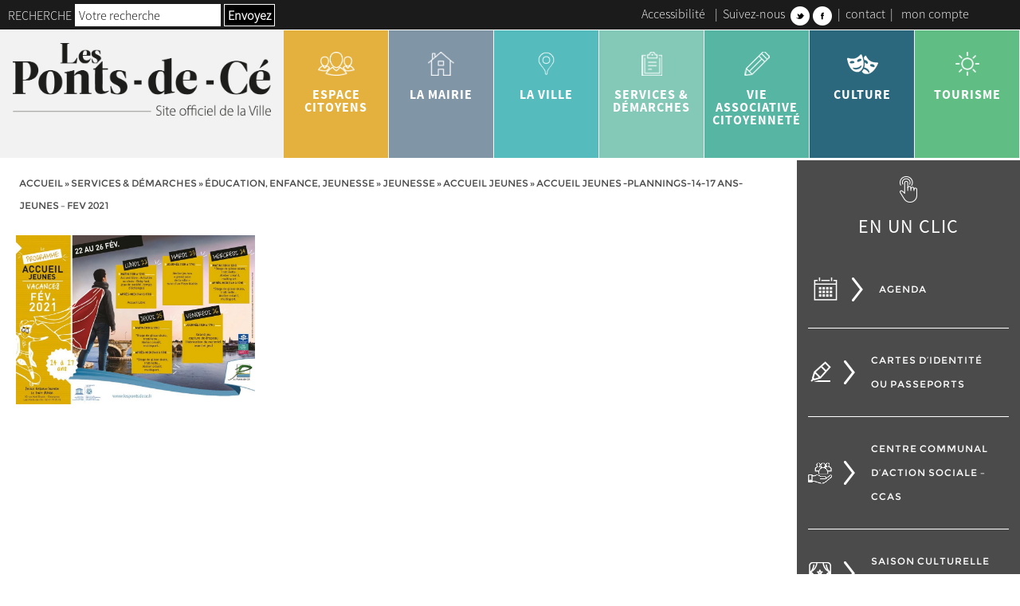

--- FILE ---
content_type: text/html; charset=UTF-8
request_url: https://www.lespontsdece.fr/services-demarches/education-enfance-jeunesse/jeunesse/accueil-jeunes/attachment/accueil-jeunes-plannings-14-17-ans-jeunes-fev-2021
body_size: 16003
content:
<!doctype html>
<html lang="fr-FR" class="no-js">
    <head>   
        <meta charset="UTF-8">
        <meta http-equiv="X-UA-Compatible" content="IE=edge,chrome=1">
        <meta name="viewport" content="width=device-width, initial-scale=1.0">
        <link href="//www.google-analytics.com" rel="dns-prefetch">
        <link href="https://www.lespontsdece.fr/wp-content/themes/ville-lespontsdece.fr/img/icons/favicon.png" rel="shortcut icon">
        <link href="https://www.lespontsdece.fr/wp-content/themes/ville-lespontsdece.fr/img/icons/touch.png" sizes="192x192" rel="icon" >
        <link href="https://www.lespontsdece.fr/wp-content/themes/ville-lespontsdece.fr/img/icons/touch.png" rel="apple-touch-icon-precomposed">
        <style type="text/css"> body { opacity:0;transition:opacity 0.2s ease; } </style>           
        <meta name='robots' content='index, follow, max-image-preview:large, max-snippet:-1, max-video-preview:-1' />

	<!-- This site is optimized with the Yoast SEO plugin v26.5 - https://yoast.com/wordpress/plugins/seo/ -->
	<title>Accueil jeunes -plannings-14-17 ans-jeunes - fev 2021 - Ville des Ponts de Cé</title>
	<link rel="canonical" href="https://www.lespontsdece.fr/services-demarches/education-enfance-jeunesse/jeunesse/accueil-jeunes/attachment/accueil-jeunes-plannings-14-17-ans-jeunes-fev-2021/" />
	<meta property="og:locale" content="fr_FR" />
	<meta property="og:type" content="article" />
	<meta property="og:title" content="Accueil jeunes -plannings-14-17 ans-jeunes - fev 2021 - Ville des Ponts de Cé" />
	<meta property="og:url" content="https://www.lespontsdece.fr/services-demarches/education-enfance-jeunesse/jeunesse/accueil-jeunes/attachment/accueil-jeunes-plannings-14-17-ans-jeunes-fev-2021/" />
	<meta property="og:site_name" content="Ville des Ponts de Cé" />
	<meta property="article:modified_time" content="2021-02-05T10:22:42+00:00" />
	<meta property="og:image" content="https://www.lespontsdece.fr/services-demarches/education-enfance-jeunesse/jeunesse/accueil-jeunes/attachment/accueil-jeunes-plannings-14-17-ans-jeunes-fev-2021" />
	<meta property="og:image:width" content="1024" />
	<meta property="og:image:height" content="724" />
	<meta property="og:image:type" content="image/jpeg" />
	<meta name="twitter:card" content="summary_large_image" />
	<script type="application/ld+json" class="yoast-schema-graph">{"@context":"https://schema.org","@graph":[{"@type":"WebPage","@id":"https://www.lespontsdece.fr/services-demarches/education-enfance-jeunesse/jeunesse/accueil-jeunes/attachment/accueil-jeunes-plannings-14-17-ans-jeunes-fev-2021/","url":"https://www.lespontsdece.fr/services-demarches/education-enfance-jeunesse/jeunesse/accueil-jeunes/attachment/accueil-jeunes-plannings-14-17-ans-jeunes-fev-2021/","name":"Accueil jeunes -plannings-14-17 ans-jeunes - fev 2021 - Ville des Ponts de Cé","isPartOf":{"@id":"https://www.lespontsdece.fr/#website"},"primaryImageOfPage":{"@id":"https://www.lespontsdece.fr/services-demarches/education-enfance-jeunesse/jeunesse/accueil-jeunes/attachment/accueil-jeunes-plannings-14-17-ans-jeunes-fev-2021/#primaryimage"},"image":{"@id":"https://www.lespontsdece.fr/services-demarches/education-enfance-jeunesse/jeunesse/accueil-jeunes/attachment/accueil-jeunes-plannings-14-17-ans-jeunes-fev-2021/#primaryimage"},"thumbnailUrl":"https://www.lespontsdece.fr/wp-content/uploads/2021/02/accueil-jeunes-plannings-14-17-ans-jeunes-fev-2021-pdf.jpg","datePublished":"2021-02-05T10:22:12+00:00","dateModified":"2021-02-05T10:22:42+00:00","breadcrumb":{"@id":"https://www.lespontsdece.fr/services-demarches/education-enfance-jeunesse/jeunesse/accueil-jeunes/attachment/accueil-jeunes-plannings-14-17-ans-jeunes-fev-2021/#breadcrumb"},"inLanguage":"fr-FR","potentialAction":[{"@type":"ReadAction","target":["https://www.lespontsdece.fr/services-demarches/education-enfance-jeunesse/jeunesse/accueil-jeunes/attachment/accueil-jeunes-plannings-14-17-ans-jeunes-fev-2021/"]}]},{"@type":"ImageObject","inLanguage":"fr-FR","@id":"https://www.lespontsdece.fr/services-demarches/education-enfance-jeunesse/jeunesse/accueil-jeunes/attachment/accueil-jeunes-plannings-14-17-ans-jeunes-fev-2021/#primaryimage","url":"https://www.lespontsdece.fr/wp-content/uploads/2021/02/accueil-jeunes-plannings-14-17-ans-jeunes-fev-2021-pdf.jpg","contentUrl":"https://www.lespontsdece.fr/wp-content/uploads/2021/02/accueil-jeunes-plannings-14-17-ans-jeunes-fev-2021-pdf.jpg","width":1024,"height":724,"caption":"thumbnail of Accueil jeunes -plannings-14-17 ans-jeunes &#8211; fev 2021"},{"@type":"BreadcrumbList","@id":"https://www.lespontsdece.fr/services-demarches/education-enfance-jeunesse/jeunesse/accueil-jeunes/attachment/accueil-jeunes-plannings-14-17-ans-jeunes-fev-2021/#breadcrumb","itemListElement":[{"@type":"ListItem","position":1,"name":"Accueil","item":"https://www.lespontsdece.fr/"},{"@type":"ListItem","position":2,"name":"services &#038; démarches","item":"https://www.lespontsdece.fr/services-demarches"},{"@type":"ListItem","position":3,"name":"Éducation, Enfance, jeunesse","item":"https://www.lespontsdece.fr/services-demarches/education-enfance-jeunesse"},{"@type":"ListItem","position":4,"name":"Jeunesse","item":"https://www.lespontsdece.fr/services-demarches/education-enfance-jeunesse/jeunesse"},{"@type":"ListItem","position":5,"name":"Accueil Jeunes","item":"https://www.lespontsdece.fr/services-demarches/education-enfance-jeunesse/jeunesse/accueil-jeunes"},{"@type":"ListItem","position":6,"name":"Accueil jeunes -plannings-14-17 ans-jeunes &#8211; fev 2021"}]},{"@type":"WebSite","@id":"https://www.lespontsdece.fr/#website","url":"https://www.lespontsdece.fr/","name":"Ville des Ponts de Cé","description":"Ville des Ponts de Cé - Site Officiel","potentialAction":[{"@type":"SearchAction","target":{"@type":"EntryPoint","urlTemplate":"https://www.lespontsdece.fr/?s={search_term_string}"},"query-input":{"@type":"PropertyValueSpecification","valueRequired":true,"valueName":"search_term_string"}}],"inLanguage":"fr-FR"}]}</script>
	<!-- / Yoast SEO plugin. -->


<link rel='dns-prefetch' href='//maps.google.com' />
<style id='wp-img-auto-sizes-contain-inline-css' type='text/css'>
img:is([sizes=auto i],[sizes^="auto," i]){contain-intrinsic-size:3000px 1500px}
/*# sourceURL=wp-img-auto-sizes-contain-inline-css */
</style>
<link rel='stylesheet' id='sgr_main-css' href='https://www.lespontsdece.fr/wp-content/plugins/simple-google-recaptcha/sgr.css?ver=1657513915' media='all' />
<link rel='stylesheet' id='selectize-style-css' href='https://www.lespontsdece.fr/wp-content/themes/ville-lespontsdece.fr/js/lib/selectize/css/selectize.css?ver=8ae846ea068e125cb119ed27a0029e13' media='all' />
<style id='wp-block-library-inline-css' type='text/css'>
:root{--wp-block-synced-color:#7a00df;--wp-block-synced-color--rgb:122,0,223;--wp-bound-block-color:var(--wp-block-synced-color);--wp-editor-canvas-background:#ddd;--wp-admin-theme-color:#007cba;--wp-admin-theme-color--rgb:0,124,186;--wp-admin-theme-color-darker-10:#006ba1;--wp-admin-theme-color-darker-10--rgb:0,107,160.5;--wp-admin-theme-color-darker-20:#005a87;--wp-admin-theme-color-darker-20--rgb:0,90,135;--wp-admin-border-width-focus:2px}@media (min-resolution:192dpi){:root{--wp-admin-border-width-focus:1.5px}}.wp-element-button{cursor:pointer}:root .has-very-light-gray-background-color{background-color:#eee}:root .has-very-dark-gray-background-color{background-color:#313131}:root .has-very-light-gray-color{color:#eee}:root .has-very-dark-gray-color{color:#313131}:root .has-vivid-green-cyan-to-vivid-cyan-blue-gradient-background{background:linear-gradient(135deg,#00d084,#0693e3)}:root .has-purple-crush-gradient-background{background:linear-gradient(135deg,#34e2e4,#4721fb 50%,#ab1dfe)}:root .has-hazy-dawn-gradient-background{background:linear-gradient(135deg,#faaca8,#dad0ec)}:root .has-subdued-olive-gradient-background{background:linear-gradient(135deg,#fafae1,#67a671)}:root .has-atomic-cream-gradient-background{background:linear-gradient(135deg,#fdd79a,#004a59)}:root .has-nightshade-gradient-background{background:linear-gradient(135deg,#330968,#31cdcf)}:root .has-midnight-gradient-background{background:linear-gradient(135deg,#020381,#2874fc)}:root{--wp--preset--font-size--normal:16px;--wp--preset--font-size--huge:42px}.has-regular-font-size{font-size:1em}.has-larger-font-size{font-size:2.625em}.has-normal-font-size{font-size:var(--wp--preset--font-size--normal)}.has-huge-font-size{font-size:var(--wp--preset--font-size--huge)}.has-text-align-center{text-align:center}.has-text-align-left{text-align:left}.has-text-align-right{text-align:right}.has-fit-text{white-space:nowrap!important}#end-resizable-editor-section{display:none}.aligncenter{clear:both}.items-justified-left{justify-content:flex-start}.items-justified-center{justify-content:center}.items-justified-right{justify-content:flex-end}.items-justified-space-between{justify-content:space-between}.screen-reader-text{border:0;clip-path:inset(50%);height:1px;margin:-1px;overflow:hidden;padding:0;position:absolute;width:1px;word-wrap:normal!important}.screen-reader-text:focus{background-color:#ddd;clip-path:none;color:#444;display:block;font-size:1em;height:auto;left:5px;line-height:normal;padding:15px 23px 14px;text-decoration:none;top:5px;width:auto;z-index:100000}html :where(.has-border-color){border-style:solid}html :where([style*=border-top-color]){border-top-style:solid}html :where([style*=border-right-color]){border-right-style:solid}html :where([style*=border-bottom-color]){border-bottom-style:solid}html :where([style*=border-left-color]){border-left-style:solid}html :where([style*=border-width]){border-style:solid}html :where([style*=border-top-width]){border-top-style:solid}html :where([style*=border-right-width]){border-right-style:solid}html :where([style*=border-bottom-width]){border-bottom-style:solid}html :where([style*=border-left-width]){border-left-style:solid}html :where(img[class*=wp-image-]){height:auto;max-width:100%}:where(figure){margin:0 0 1em}html :where(.is-position-sticky){--wp-admin--admin-bar--position-offset:var(--wp-admin--admin-bar--height,0px)}@media screen and (max-width:600px){html :where(.is-position-sticky){--wp-admin--admin-bar--position-offset:0px}}

/*# sourceURL=wp-block-library-inline-css */
</style><style id='global-styles-inline-css' type='text/css'>
:root{--wp--preset--aspect-ratio--square: 1;--wp--preset--aspect-ratio--4-3: 4/3;--wp--preset--aspect-ratio--3-4: 3/4;--wp--preset--aspect-ratio--3-2: 3/2;--wp--preset--aspect-ratio--2-3: 2/3;--wp--preset--aspect-ratio--16-9: 16/9;--wp--preset--aspect-ratio--9-16: 9/16;--wp--preset--color--black: #000000;--wp--preset--color--cyan-bluish-gray: #abb8c3;--wp--preset--color--white: #ffffff;--wp--preset--color--pale-pink: #f78da7;--wp--preset--color--vivid-red: #cf2e2e;--wp--preset--color--luminous-vivid-orange: #ff6900;--wp--preset--color--luminous-vivid-amber: #fcb900;--wp--preset--color--light-green-cyan: #7bdcb5;--wp--preset--color--vivid-green-cyan: #00d084;--wp--preset--color--pale-cyan-blue: #8ed1fc;--wp--preset--color--vivid-cyan-blue: #0693e3;--wp--preset--color--vivid-purple: #9b51e0;--wp--preset--color--clr-1: #000000;--wp--preset--color--clr-2: #e4b13e;--wp--preset--color--clr-3: #55bbbd;--wp--preset--color--clr-4: #84c9b7;--wp--preset--color--clr-5: #57b5a3;--wp--preset--color--clr-6: #2B687D;--wp--preset--color--clr-7: #f2f2f2;--wp--preset--color--clr-8: #4b4b4b;--wp--preset--color--clr-9: #1788B3;--wp--preset--color--clr-10: #e1e1e1;--wp--preset--color--clr-11: #81b7bb;--wp--preset--color--clr-12: #81b7bb;--wp--preset--color--clr-99: #ffffff;--wp--preset--color--clr-100: transparent;--wp--preset--gradient--vivid-cyan-blue-to-vivid-purple: linear-gradient(135deg,rgb(6,147,227) 0%,rgb(155,81,224) 100%);--wp--preset--gradient--light-green-cyan-to-vivid-green-cyan: linear-gradient(135deg,rgb(122,220,180) 0%,rgb(0,208,130) 100%);--wp--preset--gradient--luminous-vivid-amber-to-luminous-vivid-orange: linear-gradient(135deg,rgb(252,185,0) 0%,rgb(255,105,0) 100%);--wp--preset--gradient--luminous-vivid-orange-to-vivid-red: linear-gradient(135deg,rgb(255,105,0) 0%,rgb(207,46,46) 100%);--wp--preset--gradient--very-light-gray-to-cyan-bluish-gray: linear-gradient(135deg,rgb(238,238,238) 0%,rgb(169,184,195) 100%);--wp--preset--gradient--cool-to-warm-spectrum: linear-gradient(135deg,rgb(74,234,220) 0%,rgb(151,120,209) 20%,rgb(207,42,186) 40%,rgb(238,44,130) 60%,rgb(251,105,98) 80%,rgb(254,248,76) 100%);--wp--preset--gradient--blush-light-purple: linear-gradient(135deg,rgb(255,206,236) 0%,rgb(152,150,240) 100%);--wp--preset--gradient--blush-bordeaux: linear-gradient(135deg,rgb(254,205,165) 0%,rgb(254,45,45) 50%,rgb(107,0,62) 100%);--wp--preset--gradient--luminous-dusk: linear-gradient(135deg,rgb(255,203,112) 0%,rgb(199,81,192) 50%,rgb(65,88,208) 100%);--wp--preset--gradient--pale-ocean: linear-gradient(135deg,rgb(255,245,203) 0%,rgb(182,227,212) 50%,rgb(51,167,181) 100%);--wp--preset--gradient--electric-grass: linear-gradient(135deg,rgb(202,248,128) 0%,rgb(113,206,126) 100%);--wp--preset--gradient--midnight: linear-gradient(135deg,rgb(2,3,129) 0%,rgb(40,116,252) 100%);--wp--preset--font-size--small: 1.6rem;--wp--preset--font-size--medium: 2rem;--wp--preset--font-size--large: 2.4rem;--wp--preset--font-size--x-large: 42px;--wp--preset--font-size--tiny: 1.2rem;--wp--preset--font-size--normal: 1.8rem;--wp--preset--font-size--extra-large: 3rem;--wp--preset--font-size--huge: 3.6rem;--wp--preset--font-size--gigantic: 4rem;--wp--preset--font-size--colossal: 6rem;--wp--preset--font-family--font-1: SourceSansPro-Light;--wp--preset--font-family--font-2: SourceSansPro-Regular;--wp--preset--font-family--font-3: SourceSansPro-Bold;--wp--preset--font-family--font-4: Montserrat-Regular;--wp--preset--spacing--20: 0.44rem;--wp--preset--spacing--30: 0.67rem;--wp--preset--spacing--40: 1rem;--wp--preset--spacing--50: 1.5rem;--wp--preset--spacing--60: 2.25rem;--wp--preset--spacing--70: 3.38rem;--wp--preset--spacing--80: 5.06rem;--wp--preset--shadow--natural: 6px 6px 9px rgba(0, 0, 0, 0.2);--wp--preset--shadow--deep: 12px 12px 50px rgba(0, 0, 0, 0.4);--wp--preset--shadow--sharp: 6px 6px 0px rgba(0, 0, 0, 0.2);--wp--preset--shadow--outlined: 6px 6px 0px -3px rgb(255, 255, 255), 6px 6px rgb(0, 0, 0);--wp--preset--shadow--crisp: 6px 6px 0px rgb(0, 0, 0);--wp--custom--layout--base-font: 40px;--wp--custom--layout--width-button: 25rem;--wp--custom--layout--height-menu: 10rem;--wp--custom--layout--medium-size: 1024px;--wp--custom--layout--content-size: 1600px;--wp--custom--layout--small-size: 600px;--wp--custom--layout--wide-size: 1920px;--wp--custom--gap--small: 2rem;--wp--custom--gap--normal: 4rem;--wp--custom--gap--large: 6rem;--wp--custom--gap--extra-large: 8rem;--wp--custom--gap--huge: 12rem;--wp--custom--font--font-title: var(--wp--preset--color--clr-1);--wp--custom--font--cta: var(--wp--preset--font-family--font-5);--wp--custom--line-height--small: 1.2;--wp--custom--line-height--medium: 1.6;--wp--custom--line-height--large: 2;--wp--custom--theme--menu--color: #000000;--wp--custom--theme--menu--color-hover: #000000;--wp--custom--theme--menu--background-color: #000000;--wp--custom--theme--menu--background-color-hover: #000000;--wp--custom--theme--menu--color-1: #000000;--wp--custom--theme--menu--color-hover-1: #000000;--wp--custom--theme--menu--background-color-1: #000000;--wp--custom--theme--menu--background-color-hover-1: #000000;--wp--custom--theme--menu--home--color: #000000;--wp--custom--theme--menu--home--color-hover: #000000;--wp--custom--theme--menu--home--background-color: #000000;--wp--custom--theme--menu--home--background-color-hover: #000000;--wp--custom--theme--menu--home--color-1: #000000;--wp--custom--theme--menu--home--color-hover-1: #000000;--wp--custom--theme--menu--home--background-color-1: #000000;--wp--custom--theme--menu--home--background-color-hover-1: #000000;--wp--custom--theme--menu--home--background-color-header-1: #000000;--wp--custom--theme--menu--home--background-color-header-2: #000000;--wp--custom--theme--menu--home--background-color-social-link: #000000;--wp--custom--theme--menu--home--responsive--burger-color: #ffffff;--wp--custom--theme--menu--home--responsive--color: #ffffff;--wp--custom--theme--menu--home--responsive--background-color: #000000;--wp--custom--theme--menu--font: var(--wp--preset--font-family--font-1);--wp--custom--theme--menu--sub-font: var(--wp--preset--font-family--font-1);--wp--custom--theme--menu--color-under-effect: #000000;--wp--custom--theme--menu--font-size: var(--wp--preset--font-size--tiny);--wp--custom--theme--menu--sub-font-size: var(--wp--preset--font-size--tiny);--wp--custom--theme--menu--background-color-header-1: #000000;--wp--custom--theme--menu--background-color-header-2: #000000;--wp--custom--theme--menu--background-color-social-link: #000000;--wp--custom--theme--menu--responsive--color: #000000;--wp--custom--theme--menu--responsive--background-color: #000000;--wp--custom--theme--menu--responsive--burger-color: #000000;--wp--custom--theme--hover--clr-1--color: #000000;--wp--custom--theme--hover--clr-1--background-color: #CBB289;--wp--custom--theme--hover--clr-2--color: #000000;--wp--custom--theme--hover--clr-2--background-color: #000000;--wp--custom--theme--hover--clr-3--color: #000000;--wp--custom--theme--hover--clr-3--background-color: #000000;--wp--custom--theme--hover--clr-4--color: #000000;--wp--custom--theme--hover--clr-4--background-color: #000000;--wp--custom--theme--hover--clr-5--color: #000000;--wp--custom--theme--hover--clr-5--background-color: #000000;--wp--custom--theme--hover--clr-6--color: #000000;--wp--custom--theme--hover--clr-6--background-color: #000000;--wp--custom--theme--hover--clr-7--color: #000000;--wp--custom--theme--hover--clr-7--background-color: #000000;--wp--custom--theme--hover--clr-8--color: #000000;--wp--custom--theme--hover--clr-8--background-color: #000000;--wp--custom--theme--hover--clr-9--color: #000000;--wp--custom--theme--hover--clr-9--background-color: #000000;--wp--custom--theme--hover--clr-10--color: #000000;--wp--custom--theme--hover--clr-10--background-color: #000000;--wp--custom--theme--hover--clr-11--color: #333333;--wp--custom--theme--hover--clr-11--background-color: #333333;--wp--custom--theme--hover--clr-12--color: #333333;--wp--custom--theme--hover--clr-12--background-color: #333333;--wp--custom--theme--hover--clr-13--color: #333333;--wp--custom--theme--hover--clr-13--background-color: #333333;--wp--custom--theme--hover--clr-14--color: #333333;--wp--custom--theme--hover--clr-14--background-color: #333333;--wp--custom--theme--hover--clr-15--color: #333333;--wp--custom--theme--hover--clr-15--background-color: #333333;--wp--custom--theme--form--color: #000000;--wp--custom--theme--form--background-color: #000000;--wp--custom--theme--form--font: var(--wp--preset--font-family--font-1);--wp--custom--theme--form--font-size: var(--wp--preset--font-size--tiny);--wp--custom--theme--form--font-submit: var(--wp--preset--font-family--font-2);--wp--custom--theme--form--font-size-submit: var(--wp--preset--font-size--normal);--wp--custom--theme--form--submit-color: #000000;--wp--custom--theme--form--submit-background-color: #000000;--wp--custom--theme--form--submit-font: var(--wp--preset--font-family--font-1);--wp--custom--theme--form--submit-font-size: var(--wp--preset--font-size--tiny);--wp--custom--theme--form--color-focus: #000000;--wp--custom--theme--form--background-color-focus: #000000;--wp--custom--theme--decoration--trait-1: #000000;--wp--custom--theme--decoration--trait-2: #000000;--wp--custom--theme--decoration--ariane: #000000;--wp--custom--theme--decoration--font-ariane: var(--wp--preset--font-family--font-1);}:root { --wp--style--global--content-size: 1600px;--wp--style--global--wide-size: 1800px; }:where(body) { margin: 0; }.wp-site-blocks > .alignleft { float: left; margin-right: 2em; }.wp-site-blocks > .alignright { float: right; margin-left: 2em; }.wp-site-blocks > .aligncenter { justify-content: center; margin-left: auto; margin-right: auto; }:where(.wp-site-blocks) > * { margin-block-start: 24px; margin-block-end: 0; }:where(.wp-site-blocks) > :first-child { margin-block-start: 0; }:where(.wp-site-blocks) > :last-child { margin-block-end: 0; }:root { --wp--style--block-gap: 24px; }:root :where(.is-layout-flow) > :first-child{margin-block-start: 0;}:root :where(.is-layout-flow) > :last-child{margin-block-end: 0;}:root :where(.is-layout-flow) > *{margin-block-start: 24px;margin-block-end: 0;}:root :where(.is-layout-constrained) > :first-child{margin-block-start: 0;}:root :where(.is-layout-constrained) > :last-child{margin-block-end: 0;}:root :where(.is-layout-constrained) > *{margin-block-start: 24px;margin-block-end: 0;}:root :where(.is-layout-flex){gap: 24px;}:root :where(.is-layout-grid){gap: 24px;}.is-layout-flow > .alignleft{float: left;margin-inline-start: 0;margin-inline-end: 2em;}.is-layout-flow > .alignright{float: right;margin-inline-start: 2em;margin-inline-end: 0;}.is-layout-flow > .aligncenter{margin-left: auto !important;margin-right: auto !important;}.is-layout-constrained > .alignleft{float: left;margin-inline-start: 0;margin-inline-end: 2em;}.is-layout-constrained > .alignright{float: right;margin-inline-start: 2em;margin-inline-end: 0;}.is-layout-constrained > .aligncenter{margin-left: auto !important;margin-right: auto !important;}.is-layout-constrained > :where(:not(.alignleft):not(.alignright):not(.alignfull)){max-width: var(--wp--style--global--content-size);margin-left: auto !important;margin-right: auto !important;}.is-layout-constrained > .alignwide{max-width: var(--wp--style--global--wide-size);}body .is-layout-flex{display: flex;}.is-layout-flex{flex-wrap: wrap;align-items: center;}.is-layout-flex > :is(*, div){margin: 0;}body .is-layout-grid{display: grid;}.is-layout-grid > :is(*, div){margin: 0;}body{padding-top: 0px;padding-right: 0px;padding-bottom: 0px;padding-left: 0px;}a:where(:not(.wp-element-button)){text-decoration: underline;}:root :where(.wp-element-button, .wp-block-button__link){background-color: #32373c;border-width: 0;color: #fff;font-family: inherit;font-size: inherit;font-style: inherit;font-weight: inherit;letter-spacing: inherit;line-height: inherit;padding-top: calc(0.667em + 2px);padding-right: calc(1.333em + 2px);padding-bottom: calc(0.667em + 2px);padding-left: calc(1.333em + 2px);text-decoration: none;text-transform: inherit;}.has-black-color{color: var(--wp--preset--color--black) !important;}.has-cyan-bluish-gray-color{color: var(--wp--preset--color--cyan-bluish-gray) !important;}.has-white-color{color: var(--wp--preset--color--white) !important;}.has-pale-pink-color{color: var(--wp--preset--color--pale-pink) !important;}.has-vivid-red-color{color: var(--wp--preset--color--vivid-red) !important;}.has-luminous-vivid-orange-color{color: var(--wp--preset--color--luminous-vivid-orange) !important;}.has-luminous-vivid-amber-color{color: var(--wp--preset--color--luminous-vivid-amber) !important;}.has-light-green-cyan-color{color: var(--wp--preset--color--light-green-cyan) !important;}.has-vivid-green-cyan-color{color: var(--wp--preset--color--vivid-green-cyan) !important;}.has-pale-cyan-blue-color{color: var(--wp--preset--color--pale-cyan-blue) !important;}.has-vivid-cyan-blue-color{color: var(--wp--preset--color--vivid-cyan-blue) !important;}.has-vivid-purple-color{color: var(--wp--preset--color--vivid-purple) !important;}.has-clr-1-color{color: var(--wp--preset--color--clr-1) !important;}.has-clr-2-color{color: var(--wp--preset--color--clr-2) !important;}.has-clr-3-color{color: var(--wp--preset--color--clr-3) !important;}.has-clr-4-color{color: var(--wp--preset--color--clr-4) !important;}.has-clr-5-color{color: var(--wp--preset--color--clr-5) !important;}.has-clr-6-color{color: var(--wp--preset--color--clr-6) !important;}.has-clr-7-color{color: var(--wp--preset--color--clr-7) !important;}.has-clr-8-color{color: var(--wp--preset--color--clr-8) !important;}.has-clr-9-color{color: var(--wp--preset--color--clr-9) !important;}.has-clr-10-color{color: var(--wp--preset--color--clr-10) !important;}.has-clr-11-color{color: var(--wp--preset--color--clr-11) !important;}.has-clr-12-color{color: var(--wp--preset--color--clr-12) !important;}.has-clr-99-color{color: var(--wp--preset--color--clr-99) !important;}.has-clr-100-color{color: var(--wp--preset--color--clr-100) !important;}.has-black-background-color{background-color: var(--wp--preset--color--black) !important;}.has-cyan-bluish-gray-background-color{background-color: var(--wp--preset--color--cyan-bluish-gray) !important;}.has-white-background-color{background-color: var(--wp--preset--color--white) !important;}.has-pale-pink-background-color{background-color: var(--wp--preset--color--pale-pink) !important;}.has-vivid-red-background-color{background-color: var(--wp--preset--color--vivid-red) !important;}.has-luminous-vivid-orange-background-color{background-color: var(--wp--preset--color--luminous-vivid-orange) !important;}.has-luminous-vivid-amber-background-color{background-color: var(--wp--preset--color--luminous-vivid-amber) !important;}.has-light-green-cyan-background-color{background-color: var(--wp--preset--color--light-green-cyan) !important;}.has-vivid-green-cyan-background-color{background-color: var(--wp--preset--color--vivid-green-cyan) !important;}.has-pale-cyan-blue-background-color{background-color: var(--wp--preset--color--pale-cyan-blue) !important;}.has-vivid-cyan-blue-background-color{background-color: var(--wp--preset--color--vivid-cyan-blue) !important;}.has-vivid-purple-background-color{background-color: var(--wp--preset--color--vivid-purple) !important;}.has-clr-1-background-color{background-color: var(--wp--preset--color--clr-1) !important;}.has-clr-2-background-color{background-color: var(--wp--preset--color--clr-2) !important;}.has-clr-3-background-color{background-color: var(--wp--preset--color--clr-3) !important;}.has-clr-4-background-color{background-color: var(--wp--preset--color--clr-4) !important;}.has-clr-5-background-color{background-color: var(--wp--preset--color--clr-5) !important;}.has-clr-6-background-color{background-color: var(--wp--preset--color--clr-6) !important;}.has-clr-7-background-color{background-color: var(--wp--preset--color--clr-7) !important;}.has-clr-8-background-color{background-color: var(--wp--preset--color--clr-8) !important;}.has-clr-9-background-color{background-color: var(--wp--preset--color--clr-9) !important;}.has-clr-10-background-color{background-color: var(--wp--preset--color--clr-10) !important;}.has-clr-11-background-color{background-color: var(--wp--preset--color--clr-11) !important;}.has-clr-12-background-color{background-color: var(--wp--preset--color--clr-12) !important;}.has-clr-99-background-color{background-color: var(--wp--preset--color--clr-99) !important;}.has-clr-100-background-color{background-color: var(--wp--preset--color--clr-100) !important;}.has-black-border-color{border-color: var(--wp--preset--color--black) !important;}.has-cyan-bluish-gray-border-color{border-color: var(--wp--preset--color--cyan-bluish-gray) !important;}.has-white-border-color{border-color: var(--wp--preset--color--white) !important;}.has-pale-pink-border-color{border-color: var(--wp--preset--color--pale-pink) !important;}.has-vivid-red-border-color{border-color: var(--wp--preset--color--vivid-red) !important;}.has-luminous-vivid-orange-border-color{border-color: var(--wp--preset--color--luminous-vivid-orange) !important;}.has-luminous-vivid-amber-border-color{border-color: var(--wp--preset--color--luminous-vivid-amber) !important;}.has-light-green-cyan-border-color{border-color: var(--wp--preset--color--light-green-cyan) !important;}.has-vivid-green-cyan-border-color{border-color: var(--wp--preset--color--vivid-green-cyan) !important;}.has-pale-cyan-blue-border-color{border-color: var(--wp--preset--color--pale-cyan-blue) !important;}.has-vivid-cyan-blue-border-color{border-color: var(--wp--preset--color--vivid-cyan-blue) !important;}.has-vivid-purple-border-color{border-color: var(--wp--preset--color--vivid-purple) !important;}.has-clr-1-border-color{border-color: var(--wp--preset--color--clr-1) !important;}.has-clr-2-border-color{border-color: var(--wp--preset--color--clr-2) !important;}.has-clr-3-border-color{border-color: var(--wp--preset--color--clr-3) !important;}.has-clr-4-border-color{border-color: var(--wp--preset--color--clr-4) !important;}.has-clr-5-border-color{border-color: var(--wp--preset--color--clr-5) !important;}.has-clr-6-border-color{border-color: var(--wp--preset--color--clr-6) !important;}.has-clr-7-border-color{border-color: var(--wp--preset--color--clr-7) !important;}.has-clr-8-border-color{border-color: var(--wp--preset--color--clr-8) !important;}.has-clr-9-border-color{border-color: var(--wp--preset--color--clr-9) !important;}.has-clr-10-border-color{border-color: var(--wp--preset--color--clr-10) !important;}.has-clr-11-border-color{border-color: var(--wp--preset--color--clr-11) !important;}.has-clr-12-border-color{border-color: var(--wp--preset--color--clr-12) !important;}.has-clr-99-border-color{border-color: var(--wp--preset--color--clr-99) !important;}.has-clr-100-border-color{border-color: var(--wp--preset--color--clr-100) !important;}.has-vivid-cyan-blue-to-vivid-purple-gradient-background{background: var(--wp--preset--gradient--vivid-cyan-blue-to-vivid-purple) !important;}.has-light-green-cyan-to-vivid-green-cyan-gradient-background{background: var(--wp--preset--gradient--light-green-cyan-to-vivid-green-cyan) !important;}.has-luminous-vivid-amber-to-luminous-vivid-orange-gradient-background{background: var(--wp--preset--gradient--luminous-vivid-amber-to-luminous-vivid-orange) !important;}.has-luminous-vivid-orange-to-vivid-red-gradient-background{background: var(--wp--preset--gradient--luminous-vivid-orange-to-vivid-red) !important;}.has-very-light-gray-to-cyan-bluish-gray-gradient-background{background: var(--wp--preset--gradient--very-light-gray-to-cyan-bluish-gray) !important;}.has-cool-to-warm-spectrum-gradient-background{background: var(--wp--preset--gradient--cool-to-warm-spectrum) !important;}.has-blush-light-purple-gradient-background{background: var(--wp--preset--gradient--blush-light-purple) !important;}.has-blush-bordeaux-gradient-background{background: var(--wp--preset--gradient--blush-bordeaux) !important;}.has-luminous-dusk-gradient-background{background: var(--wp--preset--gradient--luminous-dusk) !important;}.has-pale-ocean-gradient-background{background: var(--wp--preset--gradient--pale-ocean) !important;}.has-electric-grass-gradient-background{background: var(--wp--preset--gradient--electric-grass) !important;}.has-midnight-gradient-background{background: var(--wp--preset--gradient--midnight) !important;}.has-small-font-size{font-size: var(--wp--preset--font-size--small) !important;}.has-medium-font-size{font-size: var(--wp--preset--font-size--medium) !important;}.has-large-font-size{font-size: var(--wp--preset--font-size--large) !important;}.has-x-large-font-size{font-size: var(--wp--preset--font-size--x-large) !important;}.has-tiny-font-size{font-size: var(--wp--preset--font-size--tiny) !important;}.has-normal-font-size{font-size: var(--wp--preset--font-size--normal) !important;}.has-extra-large-font-size{font-size: var(--wp--preset--font-size--extra-large) !important;}.has-huge-font-size{font-size: var(--wp--preset--font-size--huge) !important;}.has-gigantic-font-size{font-size: var(--wp--preset--font-size--gigantic) !important;}.has-colossal-font-size{font-size: var(--wp--preset--font-size--colossal) !important;}.has-font-1-font-family{font-family: var(--wp--preset--font-family--font-1) !important;}.has-font-2-font-family{font-family: var(--wp--preset--font-family--font-2) !important;}.has-font-3-font-family{font-family: var(--wp--preset--font-family--font-3) !important;}.has-font-4-font-family{font-family: var(--wp--preset--font-family--font-4) !important;}
/*# sourceURL=global-styles-inline-css */
</style>

<link rel='stylesheet' id='contact-form-7-css' href='https://www.lespontsdece.fr/wp-content/plugins/contact-form-7/includes/css/styles.css?ver=6.1.4' media='all' />
<link rel='stylesheet' id='videojs-plugin-css' href='https://www.lespontsdece.fr/wp-content/plugins/mkdgs-video/plugin-styles.css?ver=8ae846ea068e125cb119ed27a0029e13' media='all' />
<link rel='stylesheet' id='videojs-css' href='https://www.lespontsdece.fr/wp-content/plugins/mkdgs-video/videojs/video-js.css?ver=8ae846ea068e125cb119ed27a0029e13' media='all' />
<link rel='stylesheet' id='slickslider-css' href='https://www.lespontsdece.fr/wp-content/themes/ville-lespontsdece.fr/js/lib/slick/slick.css?ver=1.0' media='all' />
<link rel='stylesheet' id='slickslidertheme-css' href='https://www.lespontsdece.fr/wp-content/themes/ville-lespontsdece.fr/js/lib/slick/slick-theme.css?ver=1.0' media='all' />
<link rel='stylesheet' id='wp_mailjet_form_builder_widget-widget-front-styles-css' href='https://www.lespontsdece.fr/wp-content/plugins/mailjet-for-wordpress/src/widgetformbuilder/css/front-widget.css?ver=6.1.6' media='all' />
<link rel='stylesheet' id='mwtk-css' href='https://www.lespontsdece.fr/wp-content/themes/ville-lespontsdece.fr/style.css?ver=1.90.26' media='all' />
<style>.has-clr-1-background-color{  
            --current-background-color: var(--wp--preset--color--clr-1);
            --hover-color: var(--wp--custom--theme--hover--clr-1--color);       
            --hover-background-color: var(--wp--custom--theme--hover--clr-1--background-color);
        }.has-clr-1-color{  
            --current-color: var(--wp--preset--color--clr-1);            
        }.has-inline-color.has-clr-1-color{  
            --current-inline-color: var(--wp--preset--color--clr-1, inherit);
            color: var(--current-inline-color) !important;  
            background-color: var(--wp--preset--color--clr-1);            
        }.has-hover-background-color-clr-1{  --hover-background-color: var(--wp--preset--color--clr-1);}.has-hover-color-clr-1{  --hover-color: var(--wp--preset--color--clr-1);}.has-clr-2-background-color{  
            --current-background-color: var(--wp--preset--color--clr-2);
            --hover-color: var(--wp--custom--theme--hover--clr-2--color);       
            --hover-background-color: var(--wp--custom--theme--hover--clr-2--background-color);
        }.has-clr-2-color{  
            --current-color: var(--wp--preset--color--clr-2);            
        }.has-inline-color.has-clr-2-color{  
            --current-inline-color: var(--wp--preset--color--clr-2, inherit);
            color: var(--current-inline-color) !important;  
            background-color: var(--wp--preset--color--clr-2);            
        }.has-hover-background-color-clr-2{  --hover-background-color: var(--wp--preset--color--clr-2);}.has-hover-color-clr-2{  --hover-color: var(--wp--preset--color--clr-2);}.has-clr-3-background-color{  
            --current-background-color: var(--wp--preset--color--clr-3);
            --hover-color: var(--wp--custom--theme--hover--clr-3--color);       
            --hover-background-color: var(--wp--custom--theme--hover--clr-3--background-color);
        }.has-clr-3-color{  
            --current-color: var(--wp--preset--color--clr-3);            
        }.has-inline-color.has-clr-3-color{  
            --current-inline-color: var(--wp--preset--color--clr-3, inherit);
            color: var(--current-inline-color) !important;  
            background-color: var(--wp--preset--color--clr-3);            
        }.has-hover-background-color-clr-3{  --hover-background-color: var(--wp--preset--color--clr-3);}.has-hover-color-clr-3{  --hover-color: var(--wp--preset--color--clr-3);}.has-clr-4-background-color{  
            --current-background-color: var(--wp--preset--color--clr-4);
            --hover-color: var(--wp--custom--theme--hover--clr-4--color);       
            --hover-background-color: var(--wp--custom--theme--hover--clr-4--background-color);
        }.has-clr-4-color{  
            --current-color: var(--wp--preset--color--clr-4);            
        }.has-inline-color.has-clr-4-color{  
            --current-inline-color: var(--wp--preset--color--clr-4, inherit);
            color: var(--current-inline-color) !important;  
            background-color: var(--wp--preset--color--clr-4);            
        }.has-hover-background-color-clr-4{  --hover-background-color: var(--wp--preset--color--clr-4);}.has-hover-color-clr-4{  --hover-color: var(--wp--preset--color--clr-4);}.has-clr-5-background-color{  
            --current-background-color: var(--wp--preset--color--clr-5);
            --hover-color: var(--wp--custom--theme--hover--clr-5--color);       
            --hover-background-color: var(--wp--custom--theme--hover--clr-5--background-color);
        }.has-clr-5-color{  
            --current-color: var(--wp--preset--color--clr-5);            
        }.has-inline-color.has-clr-5-color{  
            --current-inline-color: var(--wp--preset--color--clr-5, inherit);
            color: var(--current-inline-color) !important;  
            background-color: var(--wp--preset--color--clr-5);            
        }.has-hover-background-color-clr-5{  --hover-background-color: var(--wp--preset--color--clr-5);}.has-hover-color-clr-5{  --hover-color: var(--wp--preset--color--clr-5);}.has-clr-6-background-color{  
            --current-background-color: var(--wp--preset--color--clr-6);
            --hover-color: var(--wp--custom--theme--hover--clr-6--color);       
            --hover-background-color: var(--wp--custom--theme--hover--clr-6--background-color);
        }.has-clr-6-color{  
            --current-color: var(--wp--preset--color--clr-6);            
        }.has-inline-color.has-clr-6-color{  
            --current-inline-color: var(--wp--preset--color--clr-6, inherit);
            color: var(--current-inline-color) !important;  
            background-color: var(--wp--preset--color--clr-6);            
        }.has-hover-background-color-clr-6{  --hover-background-color: var(--wp--preset--color--clr-6);}.has-hover-color-clr-6{  --hover-color: var(--wp--preset--color--clr-6);}.has-clr-7-background-color{  
            --current-background-color: var(--wp--preset--color--clr-7);
            --hover-color: var(--wp--custom--theme--hover--clr-7--color);       
            --hover-background-color: var(--wp--custom--theme--hover--clr-7--background-color);
        }.has-clr-7-color{  
            --current-color: var(--wp--preset--color--clr-7);            
        }.has-inline-color.has-clr-7-color{  
            --current-inline-color: var(--wp--preset--color--clr-7, inherit);
            color: var(--current-inline-color) !important;  
            background-color: var(--wp--preset--color--clr-7);            
        }.has-hover-background-color-clr-7{  --hover-background-color: var(--wp--preset--color--clr-7);}.has-hover-color-clr-7{  --hover-color: var(--wp--preset--color--clr-7);}.has-clr-8-background-color{  
            --current-background-color: var(--wp--preset--color--clr-8);
            --hover-color: var(--wp--custom--theme--hover--clr-8--color);       
            --hover-background-color: var(--wp--custom--theme--hover--clr-8--background-color);
        }.has-clr-8-color{  
            --current-color: var(--wp--preset--color--clr-8);            
        }.has-inline-color.has-clr-8-color{  
            --current-inline-color: var(--wp--preset--color--clr-8, inherit);
            color: var(--current-inline-color) !important;  
            background-color: var(--wp--preset--color--clr-8);            
        }.has-hover-background-color-clr-8{  --hover-background-color: var(--wp--preset--color--clr-8);}.has-hover-color-clr-8{  --hover-color: var(--wp--preset--color--clr-8);}.has-clr-9-background-color{  
            --current-background-color: var(--wp--preset--color--clr-9);
            --hover-color: var(--wp--custom--theme--hover--clr-9--color);       
            --hover-background-color: var(--wp--custom--theme--hover--clr-9--background-color);
        }.has-clr-9-color{  
            --current-color: var(--wp--preset--color--clr-9);            
        }.has-inline-color.has-clr-9-color{  
            --current-inline-color: var(--wp--preset--color--clr-9, inherit);
            color: var(--current-inline-color) !important;  
            background-color: var(--wp--preset--color--clr-9);            
        }.has-hover-background-color-clr-9{  --hover-background-color: var(--wp--preset--color--clr-9);}.has-hover-color-clr-9{  --hover-color: var(--wp--preset--color--clr-9);}.has-clr-10-background-color{  
            --current-background-color: var(--wp--preset--color--clr-10);
            --hover-color: var(--wp--custom--theme--hover--clr-10--color);       
            --hover-background-color: var(--wp--custom--theme--hover--clr-10--background-color);
        }.has-clr-10-color{  
            --current-color: var(--wp--preset--color--clr-10);            
        }.has-inline-color.has-clr-10-color{  
            --current-inline-color: var(--wp--preset--color--clr-10, inherit);
            color: var(--current-inline-color) !important;  
            background-color: var(--wp--preset--color--clr-10);            
        }.has-hover-background-color-clr-10{  --hover-background-color: var(--wp--preset--color--clr-10);}.has-hover-color-clr-10{  --hover-color: var(--wp--preset--color--clr-10);}.has-clr-11-background-color{  
            --current-background-color: var(--wp--preset--color--clr-11);
            --hover-color: var(--wp--custom--theme--hover--clr-11--color);       
            --hover-background-color: var(--wp--custom--theme--hover--clr-11--background-color);
        }.has-clr-11-color{  
            --current-color: var(--wp--preset--color--clr-11);            
        }.has-inline-color.has-clr-11-color{  
            --current-inline-color: var(--wp--preset--color--clr-11, inherit);
            color: var(--current-inline-color) !important;  
            background-color: var(--wp--preset--color--clr-11);            
        }.has-hover-background-color-clr-11{  --hover-background-color: var(--wp--preset--color--clr-11);}.has-hover-color-clr-11{  --hover-color: var(--wp--preset--color--clr-11);}.has-clr-12-background-color{  
            --current-background-color: var(--wp--preset--color--clr-12);
            --hover-color: var(--wp--custom--theme--hover--clr-12--color);       
            --hover-background-color: var(--wp--custom--theme--hover--clr-12--background-color);
        }.has-clr-12-color{  
            --current-color: var(--wp--preset--color--clr-12);            
        }.has-inline-color.has-clr-12-color{  
            --current-inline-color: var(--wp--preset--color--clr-12, inherit);
            color: var(--current-inline-color) !important;  
            background-color: var(--wp--preset--color--clr-12);            
        }.has-hover-background-color-clr-12{  --hover-background-color: var(--wp--preset--color--clr-12);}.has-hover-color-clr-12{  --hover-color: var(--wp--preset--color--clr-12);}.has-clr-99-background-color{  
            --current-background-color: var(--wp--preset--color--clr-99);
            --hover-color: var(--wp--custom--theme--hover--clr-99--color);       
            --hover-background-color: var(--wp--custom--theme--hover--clr-99--background-color);
        }.has-clr-99-color{  
            --current-color: var(--wp--preset--color--clr-99);            
        }.has-inline-color.has-clr-99-color{  
            --current-inline-color: var(--wp--preset--color--clr-99, inherit);
            color: var(--current-inline-color) !important;  
            background-color: var(--wp--preset--color--clr-99);            
        }.has-hover-background-color-clr-99{  --hover-background-color: var(--wp--preset--color--clr-99);}.has-hover-color-clr-99{  --hover-color: var(--wp--preset--color--clr-99);}.has-clr-100-background-color{  
            --current-background-color: var(--wp--preset--color--clr-100);
            --hover-color: var(--wp--custom--theme--hover--clr-100--color);       
            --hover-background-color: var(--wp--custom--theme--hover--clr-100--background-color);
        }.has-clr-100-color{  
            --current-color: var(--wp--preset--color--clr-100);            
        }.has-inline-color.has-clr-100-color{  
            --current-inline-color: var(--wp--preset--color--clr-100, inherit);
            color: var(--current-inline-color) !important;  
            background-color: var(--wp--preset--color--clr-100);            
        }.has-hover-background-color-clr-100{  --hover-background-color: var(--wp--preset--color--clr-100);}.has-hover-color-clr-100{  --hover-color: var(--wp--preset--color--clr-100);}.has-small-line-height{  line-height: var(--wp--custom--line-height--small) !important; }.has-medium-line-height{  line-height: var(--wp--custom--line-height--medium) !important; }.has-large-line-height{  line-height: var(--wp--custom--line-height--large) !important; }</style><script type="text/javascript" id="sgr_main-js-extra">
/* <![CDATA[ */
var sgr_main = {"sgr_site_key":"6LeXCa8UAAAAAHW8a4N_6wKAQ62sYppLcfOscskr"};
//# sourceURL=sgr_main-js-extra
/* ]]> */
</script>
<script type="text/javascript" src="https://www.lespontsdece.fr/wp-content/plugins/simple-google-recaptcha/sgr.js?ver=1657513915" id="sgr_main-js"></script>
<script type="text/javascript" src="https://www.lespontsdece.fr/wp-includes/js/jquery/jquery.min.js?ver=3.7.1" id="jquery-core-js"></script>
<script type="text/javascript" src="https://www.lespontsdece.fr/wp-content/themes/ville-lespontsdece.fr/js/lib/selectize/js/standalone/selectize.js?ver=2.7.2" id="selectize-js"></script>
<script type="text/javascript" src="https://www.lespontsdece.fr/wp-content/themes/ville-lespontsdece.fr/js/mwtkGfx.js?ver=1.2.2" id="mwtkgfx-js"></script>
<script type="text/javascript" src="https://www.lespontsdece.fr/wp-content/themes/ville-lespontsdece.fr/js/scripts.js?ver=1.2.2" id="mwtkscripts-js"></script>
<script type="text/javascript" src="https://www.lespontsdece.fr/wp-content/themes/ville-lespontsdece.fr/js/contactform.js?ver=1.2.2" id="mwtkcontactscripts-js"></script>
<script type="text/javascript" src="//maps.google.com/maps/api/js?v=3&amp;key=AIzaSyD9owxzf3Quzj3pkMc4l6TqfZZn328ApBE" id="g-map-js"></script>
<script type="text/javascript" src="https://www.lespontsdece.fr/wp-content/themes/ville-lespontsdece.fr/js/lib/ol.js" id="ol3-js"></script>
<script type="text/javascript" src="https://www.lespontsdece.fr/wp-content/themes/ville-lespontsdece.fr/js/lib/ol3gm.js" id="ol3-g-map-js"></script>

		<script type="text/javascript"> document.createElement("video");document.createElement("audio");document.createElement("track"); </script>
				<style type="text/css" id="wp-custom-css">
			header.header nav.menu ul.main-menu.home div.sub-menu ul li a {
	display:flex;
}

header.header nav.menu ul.main-menu.page div.sub-menu ul li a {
	display:flex; 
}		</style>
		         


                
        <!-- Matomo -->
	<script>
	  var _paq = window._paq = window._paq || [];
	  /* tracker methods like "setCustomDimension" should be called before "trackPageView" */
	  _paq.push(['trackPageView']);
	  _paq.push(['enableLinkTracking']);
	  (function() {
	    var u="//stats.lespontsdece.fr/";
	    _paq.push(['setTrackerUrl', u+'matomo.php']);
	    _paq.push(['setSiteId', '3']);
	    var d=document, g=d.createElement('script'), s=d.getElementsByTagName('script')[0];
	    g.async=true; g.src=u+'matomo.js'; s.parentNode.insertBefore(g,s);
	  })();
	</script>
	<!-- End Matomo Code -->
    </head>

        <body id="body" class="attachment wp-singular attachment-template-default single single-attachment postid-26699 attachmentid-26699 attachment-pdf wp-theme-ville-lespontsdecefr accueil-jeunes-plannings-14-17-ans-jeunes-fev-2021" >

 	


        <!-- wrapper -->
        <div class="wrapper-wide">

            <!-- header -->
            <header class="header page clear" role="banner">

                <div class="top hidden-xs">
                     <form class="search" method="get" action="https://www.lespontsdece.fr" role="search">
                        <div class="top-search">                        
                            <div class="label">&nbsp; Recherche</div>
                            <div class="field">
                                <input class="search-input" name="s" placeholder="Votre recherche" type="search">
                            </div>
                            <button class="search-submit" type="submit" role="button">Envoyez</button>                        
                        </div>
                    </form>
                    
                    <nav role="navigation"  class="top-ctn">                      
                        
                        <div class="table">
                            <div class="cell c1">
                                <div id="black-studio-tinymce-2" class="widget_black_studio_tinymce"><div class="textwidget"><p style="text-align: right;"><a href="https://www.lespontsdece.fr/accessibilite">Accessibilité</a>&nbsp; <span class="h-space">&nbsp;</span> | <span class="h-space">&nbsp;</span>Suivez-nous<span class="h-space">&nbsp;</span> <a href="https://twitter.com/villepontsdece" target="_BLANK" rel="nofollow"><img class="alignnone size-full wp-image-11312" src="https://www.lespontsdece.fr/wp-content/uploads/2018/05/ic-top-twitter.png" alt="Page twitter des Ponts-de-Cé"></a><a href="https://www.facebook.com/villelespontsdece/" target="_BLANK" rel="nofollow"><img class="alignnone size-medium wp-image-11313" src="https://www.lespontsdece.fr/wp-content/uploads/2018/05/ic-top-facebook.png" alt="page facebook de la ville des Ponts-de-Cé"></a><span class="h-space">&nbsp;</span> | <span class="h-space">&nbsp;</span><a href="https://www.lespontsdece.fr/contactez-nous">contact</a><span class="h-space">&nbsp;</span> | </p>
</div></div>  
                            </div>
                            <div class="cell c2">
                                <p>
                                    <a rel="nofollow" href="https://www.lespontsdece.fr/mon-compte">mon compte</a>
                                </p>
                            </div>
                        </div>
                    </nav>
                </div>

                <div class="container-fluid grid-18 same-height-md">
                    <div class="row">
                        <div class="col-18-md-5 ">
                            <!-- logo -->
                            <div class="logo pad-3">
                                <a href="https://www.lespontsdece.fr">
                                    <img src="https://www.lespontsdece.fr/wp-content/themes/ville-lespontsdece.fr/img/logo.png" alt="Ville des Ponts de Cé" class="logo-img">
                                </a>                 
                            </div>
                            <!-- /logo -->
                        </div>
                        <div class="col-18-md-13">
                            <nav class="nav menu-small visible-sm visible-xs hidden-md" role="navigation"> 
                                <a class="open-menu" >
                                    <span class="burger"><span class="line"></span><span class="line"></span><span class="line"></span></span>
                                </a>
                                <a class="open-unclic"><img src="https://www.lespontsdece.fr/wp-content/themes/ville-lespontsdece.fr/img/ic/menu-1c-titre.png" alt="" /> <span>en 1 clic</span></a>
                            </nav>

                            <!-- nav -->
                            <nav class="nav menu" role="navigation" accesskey="1">                                
                                <ul class="main-menu page">
                                    <li class="has-children has-icon active-on bg-jaune">
                                        <a rel="nofollow" target="_BLANK" href="https://www.espace-citoyens.net/ville-lespontsdece/espace-citoyens/">
                                            <span class="ic">
                                                <img src="https://www.lespontsdece.fr/wp-content/themes/ville-lespontsdece.fr/img/ic/espace-citoyen.png" alt="" >
                                            </span>Espace<br> citoyens                                        </a>                            
                                    </li>
                                    <li class="has-children has-icon active-on"><a href="https://www.lespontsdece.fr/la-mairie"  aria-haspopup="true" aria-expanded="false"  ><span class="ic" ><img src="https://www.lespontsdece.fr/wp-content/uploads/2018/04/menu-mairie.png" alt="la mairie" aria-hidden="true" /></span>la mairie</a>
<div class="sub-menu " ><div class="inner"><div class="c-1"><div class="thumb" style="background-image: url('https://www.lespontsdece.fr/wp-content/uploads/2018/05/services-municipaux-800x595.jpg')"></div></div><div class="sub-table c-2"><div class="menu-title"><a href="https://www.lespontsdece.fr/la-mairie"><span class="ic" ><img src="https://www.lespontsdece.fr/wp-content/uploads/2018/04/menu-mairie.png" alt="la mairie" aria-hidden="true" /></span>la mairie</a></div><ul>
	<li class="active-on" ><a href="https://www.lespontsdece.fr/la-mairie/conseil-municipal"  >Conseil Municipal</a></li>
	<li class="active-on" ><a href="https://www.lespontsdece.fr/la-mairie/services-municipaux"  >Services Municipaux</a></li>
	<li class="active-on" ><a href="https://www.lespontsdece.fr/la-mairie/offres-demploi"  >Offres d’emploi</a></li>
	<li class="active-on" ><a href="https://www.lespontsdece.fr/la-mairie/publications-legales"  >Publications légales</a></li>
	<li class="active-on" ><a href="https://www.lespontsdece.fr/services-demarches/demarches-administratives/marches-publics"  >Marchés publics</a></li>
	<li class="active-on" ><a href="https://www.lespontsdece.fr/la-mairie/budget"  >Budget</a></li>
	<li class="active-on" ><a target="_blank" href="http://www.angersloiremetropole.fr/accueil/index.html"  >Angers Loire Métropole</a></li>
	<li class="active-on" ><a href="https://www.lespontsdece.fr/la-mairie/rapport-dactivites"  >Rapport d’activités</a></li>
	<li class="active-on" ><a href="https://www.lespontsdece.fr/la-mairie/conseil-municipal-des-enfants-le-conseil-municipal-des-enfants"  >Conseil municipal des enfants</a></li>
	<li class="active-on" ><a href="https://www.lespontsdece.fr/la-mairie/conseil-municipal-des-jeunes-2"  >Conseil municipal des jeunes</a></li>
</ul> </div> </div> <div class="bt-close" role="button" aria-label="fermer le sous menu">X</div></div>
</li>
<li class="has-children has-icon active-on"><a href="https://www.lespontsdece.fr/la-ville"  aria-haspopup="true" aria-expanded="false"  ><span class="ic" ><img src="https://www.lespontsdece.fr/wp-content/uploads/2018/04/menu-ville.png" alt="la ville" aria-hidden="true" /></span>la ville</a>
<div class="sub-menu " ><div class="inner"><div class="c-1"><div class="thumb" style="background-image: url('https://www.lespontsdece.fr/wp-content/uploads/2018/05/tourisme-visiter-800x516.jpg')"></div></div><div class="sub-table c-2"><div class="menu-title"><a href="https://www.lespontsdece.fr/la-ville"><span class="ic" ><img src="https://www.lespontsdece.fr/wp-content/uploads/2018/04/menu-ville.png" alt="la ville" aria-hidden="true" /></span>la ville</a></div><ul>
	<li class="active-on" ><a target="_blank" href="https://fr.calameo.com/read/000229459429a41250638"  >Guide pratique</a></li>
	<li class="active-on" ><a href="https://www.lespontsdece.fr/la-ville/plan-des-ponts-de-ce"  >Plan des Ponts-de-Cé</a></li>
	<li class="active-on" ><a href="https://www.lespontsdece.fr/la-ville/chiffres-cles"  >Chiffres clés</a></li>
	<li class="active-on" ><a href="https://www.lespontsdece.fr/la-ville/labels"  >Labels</a></li>
	<li class="active-on" ><a href="https://www.lespontsdece.fr/la-ville/les-avance-climatiques"  >Les Avan&rsquo;Cé Climatiques</a></li>
	<li class="active-on" ><a href="https://www.lespontsdece.fr/la-ville/economie"  >Economie</a></li>
	<li class="active-on" ><a href="https://www.lespontsdece.fr/la-ville/commerces-artisans-et-services"  >Commerces, entreprises, <br> artisans et services</a></li>
	<li class="active-on" ><a href="https://www.lespontsdece.fr/la-ville/travaux-et-amenagements"  >Travaux et aménagements</a></li>
	<li class="active-on" ><a href="https://www.lespontsdece.fr/la-ville/marches"  >Marchés</a></li>
	<li class="active-on" ><a href="https://www.lespontsdece.fr/la-ville/transports"  >Transports</a></li>
	<li class="active-on" ><a href="https://www.lespontsdece.fr/la-ville/patrimoine"  >Patrimoine</a></li>
	<li class="active-on" ><a href="https://www.lespontsdece.fr/la-ville/jumelage"  >Jumelage</a></li>
	<li class="active-on" ><a href="https://www.lespontsdece.fr/la-ville/risques-majeurs"  >Risques majeurs</a></li>
	<li class="active-on" ><a href="https://www.lespontsdece.fr/la-ville/informations"  >Publications municipales</a></li>
</ul> </div> </div> <div class="bt-close" role="button" aria-label="fermer le sous menu">X</div></div>
</li>
<li class="has-children has-icon active-on"><a href="https://www.lespontsdece.fr/services-demarches"  aria-haspopup="true" aria-expanded="false"  ><span class="ic" ><img src="https://www.lespontsdece.fr/wp-content/uploads/2018/04/menu-services.png" alt="services &#038; démarches" aria-hidden="true" /></span>services &#038; démarches</a>
<div class="sub-menu " ><div class="inner"><div class="c-1"><div class="thumb" style="background-image: url('https://www.lespontsdece.fr/wp-content/uploads/2018/05/budget.jpg')"></div></div><div class="sub-table c-2"><div class="menu-title"><a href="https://www.lespontsdece.fr/services-demarches"><span class="ic" ><img src="https://www.lespontsdece.fr/wp-content/uploads/2018/04/menu-services.png" alt="services &#038; démarches" aria-hidden="true" /></span>services &#038; démarches</a></div><ul>
	<li class="active-on" ><a href="https://www.lespontsdece.fr/services-demarches/demarches-administratives"  >Démarches administratives</a></li>
	<li class="active-on" ><a href="https://www.lespontsdece.fr/services-demarches/demarches-administratives/formalites-administratives"  >Formalités administratives</a></li>
	<li class="active-on" ><a href="https://www.lespontsdece.fr/services-demarches/vie-quotidienne"  >Vie quotidienne</a></li>
	<li class="active-on" ><a href="https://www.lespontsdece.fr/services-demarches/cadre-de-vie-et-espaces-publics"  >Cadre de vie et espaces publics</a></li>
	<li class="active-on" ><a href="https://www.lespontsdece.fr/services-demarches/sport-et-loisirs"  >Sports et loisirs</a></li>
	<li class="active-on" ><a href="https://www.lespontsdece.fr/services-demarches/social-et-solidarites"  >Social et solidarités</a></li>
	<li class="active-on" ><a href="https://www.lespontsdece.fr/services-demarches/education-enfance-jeunesse"  >Éducation Enfance jeunesse</a></li>
	<li class="active-on" ><a href="https://www.lespontsdece.fr/services-demarches/urbanisme"  >Urbanisme et voirie</a></li>
	<li class="active-on" ><a href="https://www.lespontsdece.fr/services-demarches/environnement"  >Environnement</a></li>
	<li class="active-on" ><a href="https://www.lespontsdece.fr/services-demarches/les-permanences"  >Les permanences</a></li>
	<li class="active-on" ><a href="https://www.lespontsdece.fr/services-demarches/conseiller-numerique"  >Conseiller numérique</a></li>
</ul> </div> </div> <div class="bt-close" role="button" aria-label="fermer le sous menu">X</div></div>
</li>
<li class="has-children has-icon active-on"><a href="https://www.lespontsdece.fr/vie-associative-citoyenne"  aria-haspopup="true" aria-expanded="false"  ><span class="ic" ><img src="https://www.lespontsdece.fr/wp-content/uploads/2018/04/menu-vie-associative.png" alt="vie&lt;br&gt; associative&lt;br&gt; citoyenneté" aria-hidden="true" /></span>vie<br> associative<br> citoyenneté</a>
<div class="sub-menu " ><div class="inner"><div class="c-1"><div class="thumb" style="background-image: url('https://www.lespontsdece.fr/wp-content/uploads/2018/05/karting-800x514.jpg')"></div></div><div class="sub-table c-2"><div class="menu-title"><a href="https://www.lespontsdece.fr/vie-associative-citoyenne"><span class="ic" ><img src="https://www.lespontsdece.fr/wp-content/uploads/2018/04/menu-vie-associative.png" alt="vie&lt;br&gt; associative&lt;br&gt; citoyenneté" aria-hidden="true" /></span>vie<br> associative<br> citoyenneté</a></div><ul>
	<li class="active-on" ><a href="https://www.lespontsdece.fr/vie-associative-citoyenne/les-associations-ponts-de-ceaises"  >Les associations ponts-de-céaises</a></li>
	<li class="active-on" ><a href="https://www.lespontsdece.fr/vie-associative-citoyenne/maison-des-associations"  >Maison des associations</a></li>
	<li class="active-on" ><a href="https://www.service-public.fr/associations"  >Comment créer son association</a></li>
	<li class="active-on" ><a href="https://www.lespontsdece.fr/vie-associative-citoyenne/organiser-une-manifestation"  >Organiser une manifestation</a></li>
	<li class="active-on" ><a href="https://www.lespontsdece.fr/mon-compte/connexion"  >Communiquer sur son association</a></li>
	<li class="active-on" ><a href="https://www.lespontsdece.fr/vie-associative-citoyenne/demande-de-subvention"  >Demande de subvention</a></li>
	<li class="active-on" ><a href="https://www.lespontsdece.fr/services-demarches/vie-quotidienne/location-de-salles"  >Location de salles</a></li>
	<li class="active-on" ><a href="https://www.associations.gouv.fr/mecenat-parrainage-et-sponsoring.html"  >Mécénat, parrainage et sponsoring</a></li>
	<li class="active-on" ><a href="https://www.lespontsdece.fr/vie-associative-citoyenne/devenir-benevole"  >Devenir bénévole</a></li>
	<li class="active-on" ><a href="https://www.lespontsdece.fr/vie-associative-citoyenne/citoyennete"  >Citoyenneté</a></li>
</ul> </div> </div> <div class="bt-close" role="button" aria-label="fermer le sous menu">X</div></div>
</li>
<li class="has-children has-icon active-on"><a href="https://www.lespontsdece.fr/culture"  aria-haspopup="true" aria-expanded="false"  ><span class="ic" ><img src="https://www.lespontsdece.fr/wp-content/uploads/2023/10/masque-menu.png" alt="Culture" aria-hidden="true" /></span>Culture</a>
<div class="sub-menu " ><div class="inner"><div class="c-1"><div class="thumb" style="background-image: url('https://www.lespontsdece.fr/wp-content/uploads/2018/06/culture-slide-800x534.jpg')"></div></div><div class="sub-table c-2"><div class="menu-title"><a href="https://www.lespontsdece.fr/culture"><span class="ic" ><img src="https://www.lespontsdece.fr/wp-content/uploads/2023/10/masque-menu.png" alt="Culture" aria-hidden="true" /></span>Culture</a></div><ul>
	<li class="active-on" ><a href="https://www.lespontsdece.fr/culture/saison-culturelle"  >Saison culturelle</a></li>
	<li class="active-on" ><a href="https://mediatheque.lespontsdece.fr/"  >Médiathèque</a></li>
	<li class="active-on" ><a href="https://www.rivedarts.fr/"  >Rive d&rsquo;Arts</a></li>
	<li class="active-on" ><a href="https://www.lespontsdece.fr/culture/enseignement-artistique"  >Enseignement artistique</a></li>
	<li class="active-on" ><a href="https://www.lestravercemusicales.com/?fbclid=IwAR2Wx0KaFry0UE7oRl7XkW_-_qFhYUom_zoRJj3Zt6bVgJy8jv-hPeZt0ek"  >Festival les Traver&rsquo;Cé musicales</a></li>
	<li class="active-on" ><a href="https://www.lespontsdece.fr/culture/latelier-projet-culturel-partage"  >Projet culturel</a></li>
	<li class="active-on" ><a href="https://www.lespontsdece.fr/culture/actions-culturelles"  >Actions culturelles</a></li>
	<li class="active-on" ><a href="https://www.lespontsdece.fr/culture/art-espace-public"  >Art espace public</a></li>
</ul> </div> </div> <div class="bt-close" role="button" aria-label="fermer le sous menu">X</div></div>
</li>
<li class="has-children has-icon active-on"><a href="https://www.lespontsdece.fr/tourisme"  aria-haspopup="true" aria-expanded="false"  ><span class="ic" ><img src="https://www.lespontsdece.fr/wp-content/uploads/2018/04/menu-tourisme.png" alt="tourisme" aria-hidden="true" /></span>tourisme</a>
<div class="sub-menu " ><div class="inner"><div class="c-1"><div class="thumb" style="background-image: url('https://www.lespontsdece.fr/wp-content/uploads/2018/05/tourisme-itineraire-surleau-800x514.jpg')"></div></div><div class="sub-table c-2"><div class="menu-title"><a href="https://www.lespontsdece.fr/tourisme"><span class="ic" ><img src="https://www.lespontsdece.fr/wp-content/uploads/2018/04/menu-tourisme.png" alt="tourisme" aria-hidden="true" /></span>tourisme</a></div><ul>
	<li class="active-on" ><a href="https://www.lespontsdece.fr/tourisme/se-balader"  >Se balader</a></li>
	<li class="active-on" ><a href="https://www.lespontsdece.fr/la-ville/patrimoine"  >Visiter</a></li>
	<li class="active-on" ><a href="https://www.lespontsdece.fr/tourisme/celete"  >Activités &#038; sorties</a></li>
	<li class="active-on" ><a href="https://www.lespontsdece.fr/tourisme/sports-loisirs"  >Sports &#038; Loisirs</a></li>
	<li class="active-on" ><a href="https://www.lespontsdece.fr/tourisme/se-loger-acheter-se-restaurer"  >Se loger, acheter et se restaurer</a></li>
	<li class="active-on" ><a href="https://www.lespontsdece.fr/tourisme/infos-pratiques"  >Infos pratiques</a></li>
</ul> </div> </div> <div class="bt-close" role="button" aria-label="fermer le sous menu">X</div></div>
</li>
                                </ul>
                            </nav>
                            <!-- /nav -->

                        </div>                
                    </div>            
                </div>


            </header> 
            <!-- /header -->
<main role="main">
    <div class="container-fluid grid-18 same-height-md">
        <div class="row">
            <div class="main-right col-18-lg-14 col-18-md-13">  

                <section class="page pad-right">

                    <div class="container-fluid grid-14">
                        <div class="row">

                            <div class="col-14-md-14 ">
                                 <p id="breadcrumbs"><span xmlns:v="http://rdf.data-vocabulary.org/#"><span typeof="v:Breadcrumb"><a href="https://www.lespontsdece.fr" rel="v:url" property="v:title">Accueil</a> » <span rel="v:child" typeof="v:Breadcrumb"><a href="https://www.lespontsdece.fr/services-demarches" rel="v:url" property="v:title">services &#038; démarches</a> » <span rel="v:child" typeof="v:Breadcrumb"><a href="https://www.lespontsdece.fr/services-demarches/education-enfance-jeunesse" rel="v:url" property="v:title">Éducation, Enfance, jeunesse</a> » <span rel="v:child" typeof="v:Breadcrumb"><a href="https://www.lespontsdece.fr/services-demarches/education-enfance-jeunesse/jeunesse" rel="v:url" property="v:title">Jeunesse</a> » <span rel="v:child" typeof="v:Breadcrumb"><a href="https://www.lespontsdece.fr/services-demarches/education-enfance-jeunesse/jeunesse/accueil-jeunes" rel="v:url" property="v:title">Accueil Jeunes</a> » <span class="breadcrumb_last">Accueil jeunes -plannings-14-17 ans-jeunes &#8211; fev 2021</span></span></span></span></span></span></span></p>
                                <div class="page-content condensed">
                                    <p class="attachment"><a href='https://www.lespontsdece.fr/wp-content/uploads/2021/02/accueil-jeunes-plannings-14-17-ans-jeunes-fev-2021.pdf'><img fetchpriority="high" decoding="async" width="300" height="212" src="https://www.lespontsdece.fr/wp-content/uploads/2021/02/accueil-jeunes-plannings-14-17-ans-jeunes-fev-2021-pdf-1000x707.jpg" class="attachment-medium size-medium" alt="" /></a></p>
                                </div>

                            </div>
                           
                        </div>

                     
                    </div>


                                            <div class="partager-article">
        <span>
                    </span>
        <div class="share" > <a href="javascript:window.print()"   title="partager sur Email: Accueil jeunes -plannings-14-17 ans-jeunes – fev 2021"><img src="https://www.lespontsdece.fr/wp-content/themes/ville-lespontsdece.fr/img/ic/share/share-b-print.png"></a></div><div class="share"  data-href="http://www.facebook.com/share.php?u=https://www.lespontsdece.fr/services-demarches/education-enfance-jeunesse/jeunesse/accueil-jeunes/attachment/accueil-jeunes-plannings-14-17-ans-jeunes-fev-2021&amp;t=Accueil%20jeunes%20-plannings-14-17%20ans-jeunes%20%E2%80%93%20fev%202021" onclick="window.open(jQuery(this).attr('data-href'), '_blank', 'scrollbars=yes,menubar=no,border=0,height=600,width=750,resizable=yes,toolbar=no,location=no,status=no'); return false;"  title="partager sur Facebook: Accueil jeunes -plannings-14-17 ans-jeunes – fev 2021"><img src="https://www.lespontsdece.fr/wp-content/themes/ville-lespontsdece.fr/img/ic/share/share-b-facebook.png"></div><div class="share"  data-href="https://twitter.com/intent/tweet?url=https://www.lespontsdece.fr/services-demarches/education-enfance-jeunesse/jeunesse/accueil-jeunes/attachment/accueil-jeunes-plannings-14-17-ans-jeunes-fev-2021&text=Accueil%20jeunes%20-plannings-14-17%20ans-jeunes%20%E2%80%93%20fev%202021" onclick="window.open(jQuery(this).attr('data-href'), '_blank', 'scrollbars=yes,menubar=no,border=0,height=600,width=750,resizable=yes,toolbar=no,location=no,status=no'); return false;"  title="partager sur Twitter: Accueil jeunes -plannings-14-17 ans-jeunes – fev 2021"><img src="https://www.lespontsdece.fr/wp-content/themes/ville-lespontsdece.fr/img/ic/share/share-b-twitter.png"></div><div class="share" > <a target="_BLANK" href="fb-messenger://share/?link=https://www.lespontsdece.fr/services-demarches/education-enfance-jeunesse/jeunesse/accueil-jeunes/attachment/accueil-jeunes-plannings-14-17-ans-jeunes-fev-2021"   title="partager sur Mesenger: Accueil jeunes -plannings-14-17 ans-jeunes – fev 2021"><img src="https://www.lespontsdece.fr/wp-content/themes/ville-lespontsdece.fr/img/ic/share/share-b-facebook-messenger.png"></a></div><div class="share"  data-href="https://www.linkedin.com/shareArticle?mini=true&url=https://www.lespontsdece.fr/services-demarches/education-enfance-jeunesse/jeunesse/accueil-jeunes/attachment/accueil-jeunes-plannings-14-17-ans-jeunes-fev-2021&title=Accueil%20jeunes%20-plannings-14-17%20ans-jeunes%20%E2%80%93%20fev%202021&summary=&source=" onclick="window.open(jQuery(this).attr('data-href'), '_blank', 'scrollbars=yes,menubar=no,border=0,height=600,width=750,resizable=yes,toolbar=no,location=no,status=no'); return false;"  title="partager sur Linkedin: Accueil jeunes -plannings-14-17 ans-jeunes – fev 2021"><img src="https://www.lespontsdece.fr/wp-content/themes/ville-lespontsdece.fr/img/ic/share/share-b-linked.png"></div><div class="share"  data-href="http://pinterest.com/pin/create/link/?url=https://www.lespontsdece.fr/services-demarches/education-enfance-jeunesse/jeunesse/accueil-jeunes/attachment/accueil-jeunes-plannings-14-17-ans-jeunes-fev-2021&description=Accueil%20jeunes%20-plannings-14-17%20ans-jeunes%20%E2%80%93%20fev%202021" onclick="window.open(jQuery(this).attr('data-href'), '_blank', 'scrollbars=yes,menubar=no,border=0,height=600,width=750,resizable=yes,toolbar=no,location=no,status=no'); return false;"  title="partager sur Pinterest: Accueil jeunes -plannings-14-17 ans-jeunes – fev 2021"><img src="https://www.lespontsdece.fr/wp-content/themes/ville-lespontsdece.fr/img/ic/share/share-b-pinterest.png"></div>    </div>
<p class="last-updated">Mis à jour le 05.02.2021 à 11h22</p>                </section>
            </div>
            <div class="main-left col-18-lg-4 col-18-md-5 set-height">
                <!-- sidebar -->
<aside class="sidebar hidden-sm hidden-xs " role="complementary">

    
    


    
    <aside class="en-un-clic">
        <div class="box pad-3">        
            <div class="page-content invert">
                <div><img src="https://www.lespontsdece.fr/wp-content/themes/ville-lespontsdece.fr/img/ic/menu-1c-titre.png" alt="" /></div>
                <div class="title letter-spacing-1">En un clic</div> 
            </div>
            <nav class="nav en-un-clic" role="navigation">
                <ul class="side-menu"><li class="has-icon active-on"><a href="https://www.lespontsdece.fr/la-ville/informations/agenda"><span class="ic" ><img src="https://www.lespontsdece.fr/wp-content/uploads/2018/05/homehd_08.png" alt="Agenda"/></span><span class="arrow"></span><span>Agenda</span></a></li>
<li class="has-icon active-on"><a href="https://www.lespontsdece.fr/services-demarches/demarches-administratives/formalites-administratives/cartes-didentite-ou-passeports"><span class="ic" ><img src="https://www.lespontsdece.fr/wp-content/uploads/2022/06/icons8-crayon-32.png" alt="Cartes d’identité &lt;br&gt;ou passeports"/></span><span class="arrow"></span><span>Cartes d’identité <br>ou passeports</span></a></li>
<li class="has-icon active-on"><a href="https://www.lespontsdece.fr/services-demarches/social-et-solidarites"><span class="ic" ><img src="https://www.lespontsdece.fr/wp-content/uploads/2025/03/picto-ccas-site-2.png" alt="Centre communal &lt;br&gt; d&#039;action sociale - CCAS"/></span><span class="arrow"></span><span>Centre communal <br> d&rsquo;action sociale &#8211; CCAS</span></a></li>
<li class="has-icon active-on"><a href="https://billetterie.lespontsdece.fr/"><span class="ic" ><img src="https://www.lespontsdece.fr/wp-content/uploads/2025/08/billetterie-blanc.png" alt="Saison culturelle &lt;Br&gt;Billetterie"/></span><span class="arrow"></span><span>Saison culturelle <Br>Billetterie</span></a></li>
<li class="has-icon active-on"><a href="https://jeparticipe.lespontsdece.fr/"><span class="ic" ><img src="https://www.lespontsdece.fr/wp-content/uploads/2022/06/icons8-global-citizen-32.png" alt="Citoyenneté &lt;Br&gt; Je participe"/></span><span class="arrow"></span><span>Citoyenneté <Br> Je participe</span></a></li>
<li class="has-icon active-on"><a href="https://www.lespontsdece.fr/services-demarches/vie-quotidienne/location-de-salles"><span class="ic" ><img src="https://www.lespontsdece.fr/wp-content/uploads/2018/05/homehd_26.png" alt="Location de salles"/></span><span class="arrow"></span><span>Location de salles</span></a></li>
</ul>            </nav>
        </div>
    </aside>

    <div class="aside-sep"></div>

    <aside class="side-recherche">
        <div class="box pad-3">
            <form class="search" method="get" action="https://www.lespontsdece.fr" role="search">
                <div class="label">Recherche</div>
                <div>
                    <input class="search-input" type="search" name="s" placeholder="Votre recherche">
                </div>
                <button class="search-submit" type="submit" role="button">Envoyez</button>
            </form>
        </div>
    </aside>

    <div class="aside-sep"></div>

    <aside class="partager">
        <div class="box pad-3">
            <div class="page-content invert">
                <a class="bt-share" title="liens de partage"><img src="https://www.lespontsdece.fr/wp-content/themes/ville-lespontsdece.fr/img/ic/share-w.png" /></a>
                            </div>
            <div>
                    <div class="partager-article-side">
        <div class="share"  data-href="http://www.facebook.com/share.php?u=https://www.lespontsdece.fr/services-demarches/education-enfance-jeunesse/jeunesse/accueil-jeunes/attachment/accueil-jeunes-plannings-14-17-ans-jeunes-fev-2021&amp;t=Accueil%20jeunes%20-plannings-14-17%20ans-jeunes%20%E2%80%93%20fev%202021" onclick="window.open(jQuery(this).attr('data-href'), '_blank', 'scrollbars=yes,menubar=no,border=0,height=600,width=750,resizable=yes,toolbar=no,location=no,status=no'); return false;"  title="partager sur Facebook: Accueil jeunes -plannings-14-17 ans-jeunes – fev 2021"><img src="https://www.lespontsdece.fr/wp-content/themes/ville-lespontsdece.fr/img/ic/share/share-w-facebook.png"></div><div class="share"  data-href="https://twitter.com/intent/tweet?url=https://www.lespontsdece.fr/services-demarches/education-enfance-jeunesse/jeunesse/accueil-jeunes/attachment/accueil-jeunes-plannings-14-17-ans-jeunes-fev-2021&text=Accueil%20jeunes%20-plannings-14-17%20ans-jeunes%20%E2%80%93%20fev%202021" onclick="window.open(jQuery(this).attr('data-href'), '_blank', 'scrollbars=yes,menubar=no,border=0,height=600,width=750,resizable=yes,toolbar=no,location=no,status=no'); return false;"  title="partager sur Twitter: Accueil jeunes -plannings-14-17 ans-jeunes – fev 2021"><img src="https://www.lespontsdece.fr/wp-content/themes/ville-lespontsdece.fr/img/ic/share/share-w-twitter.png"></div><div class="share" > <a target="_BLANK" href="fb-messenger://share/?link=https://www.lespontsdece.fr/services-demarches/education-enfance-jeunesse/jeunesse/accueil-jeunes/attachment/accueil-jeunes-plannings-14-17-ans-jeunes-fev-2021"   title="partager sur Mesenger: Accueil jeunes -plannings-14-17 ans-jeunes – fev 2021"><img src="https://www.lespontsdece.fr/wp-content/themes/ville-lespontsdece.fr/img/ic/share/share-w-facebook-messenger.png"></a></div><div class="share"  data-href="https://www.linkedin.com/shareArticle?mini=true&url=https://www.lespontsdece.fr/services-demarches/education-enfance-jeunesse/jeunesse/accueil-jeunes/attachment/accueil-jeunes-plannings-14-17-ans-jeunes-fev-2021&title=Accueil%20jeunes%20-plannings-14-17%20ans-jeunes%20%E2%80%93%20fev%202021&summary=&source=" onclick="window.open(jQuery(this).attr('data-href'), '_blank', 'scrollbars=yes,menubar=no,border=0,height=600,width=750,resizable=yes,toolbar=no,location=no,status=no'); return false;"  title="partager sur Linkedin: Accueil jeunes -plannings-14-17 ans-jeunes – fev 2021"><img src="https://www.lespontsdece.fr/wp-content/themes/ville-lespontsdece.fr/img/ic/share/share-w-linked.png"></div><div class="share"  data-href="http://pinterest.com/pin/create/link/?url=https://www.lespontsdece.fr/services-demarches/education-enfance-jeunesse/jeunesse/accueil-jeunes/attachment/accueil-jeunes-plannings-14-17-ans-jeunes-fev-2021&description=Accueil%20jeunes%20-plannings-14-17%20ans-jeunes%20%E2%80%93%20fev%202021" onclick="window.open(jQuery(this).attr('data-href'), '_blank', 'scrollbars=yes,menubar=no,border=0,height=600,width=750,resizable=yes,toolbar=no,location=no,status=no'); return false;"  title="partager sur Pinterest: Accueil jeunes -plannings-14-17 ans-jeunes – fev 2021"><img src="https://www.lespontsdece.fr/wp-content/themes/ville-lespontsdece.fr/img/ic/share/share-w-pinterest.png"></div><div class="share" > <a href="javascript:window.print()"   title="partager sur Email: Accueil jeunes -plannings-14-17 ans-jeunes – fev 2021"><img src="https://www.lespontsdece.fr/wp-content/themes/ville-lespontsdece.fr/img/ic/share/share-w-print.png"></a></div>    </div>
            </div>
        </div>

    </aside>

    <div class="aside-sep"></div>

    <div class="sidebar-widget">
            </div>



    <div class="sidebar-widget">
            </div>

    <div class="fill">

    </div>


</aside>
<!-- /sidebar -->
            </div>                
        </div>            
    </div>


</main>
</div>
<!-- /wrapper -->
<!-- footer -->
<footer class="footer" role="contentinfo" >

    <div class="infos pad-3">
        <div class="flex-valign-center space-between page-content invert">

            <div class="c-1">
                <img src="https://www.lespontsdece.fr/wp-content/themes/ville-lespontsdece.fr/img/logo-footer.png" alt="Logo les Ponts-de-Cé" />
            </div>
            <div class="sep hidden-sm hidden-xs "></div>
            <div class="c-2">
                <div id="black-studio-tinymce-3" class="widget_black_studio_tinymce"><div class="textwidget"><p>Mairie des Ponts-de-Cé<br />
7 rue Charles de Gaulle<br />
49 130 Les Ponts-de-Cé<br />
Tél. 02 41 79 75 75</p>
</div></div>            </div>
            <div class="sep hidden-sm hidden-xs "></div>
            <div class="c-3">
                <div id="black-studio-tinymce-4" class="widget_black_studio_tinymce"><div class="textwidget"><p class="font-Montserrat-Regular">Horaires d’ouverture<br />
Lundi au vendredi : 9h/12h30 – 13h30/17h30</p>
<p>Sauf le mardi : 10h30/12h30 - 13h30/19h</p>
</div></div>            </div>
            <div class="sep  hidden-sm hidden-xs "></div>
            <div class="c-4  hidden-sm hidden-xs ">
                <div id="black-studio-tinymce-5" class="widget_black_studio_tinymce"><div class="textwidget"><p><span class="uppercase h6"><br />
SUIVEZ-NOUS. &nbsp;&nbsp;</span> <a href="https://www.facebook.com/villelespontsdece" target="_blank" rel="noopener"><img class="alignnone size-full wp-image-13051" src="https://www.lespontsdece.fr/wp-content/uploads/2018/06/facebook.jpg" alt=""></a> <img class="alignnone wp-image-43763 size-full" src="https://www.lespontsdece.fr/wp-content/uploads/2025/03/twitter.jpg" alt="" width="41" height="41"></p>
</div></div>            </div>
            <div class="sep  hidden-sm hidden-xs "></div>
            <div class="c-5  hidden-sm hidden-xs ">
                <div id="black-studio-tinymce-6" class="widget_black_studio_tinymce"><div class="textwidget"><p style="display: flex; align-items: center; gap: 1.5rem; justify-content: space-around; flex-wrap: wrap;" data-wp-editing="1"><img class="alignnone wp-image-33075" src="https://www.lespontsdece.fr/wp-content/uploads/2023/02/labelle-ville-active-sportive-e1677597685774-300x136-1.png" alt="" width="152" height="69"><img class="alignnone wp-image-32844" src="https://www.lespontsdece.fr/wp-content/uploads/2023/02/label-ville-internet-2023.png" alt="" width="86" height="69"> <img class="alignnone wp-image-13058 " src="https://www.lespontsdece.fr/wp-content/uploads/2018/06/label-ville-fleurie-300x181.png" alt="" width="117" height="71"><img class="alignnone wp-image-13059" src="https://www.lespontsdece.fr/wp-content/uploads/2018/06/label-unesco.png" alt="Logo label: UNESCO" width="190" height="120"><img class="alignnone wp-image-33074" src="https://www.lespontsdece.fr/wp-content/uploads/2023/02/ter24_logo-1-300x323-1.png" alt="" width="71" height="76"><img class="alignnone wp-image-13299" src="https://www.lespontsdece.fr/wp-content/uploads/2018/06/logo-ville-sportive-2.png" alt="" width="129" height="107"><a href="https://www.lespontsdece.fr/wp-content/uploads/2025/07/ville.png"><img class="alignnone  wp-image-45193" src="https://www.lespontsdece.fr/wp-content/uploads/2025/07/ville-300x300.png" alt="" width="84" height="84"></a></p>
<p>&nbsp;</p>
</div></div>            </div>
                    </div>


    </div>

    <div class="mentions page-content invert">
        <div class="flex-valign-center flex-align-center">
            <div>
                <div id="black-studio-tinymce-8" class="widget_black_studio_tinymce"><div class="textwidget"><p style="text-align: center;"><a href="https://www.lespontsdece.fr/mentions-legales">Mentions légales</a> - Création : Maeko</p>
</div></div>            </div>
        </div>
    </div>

</footer>                     
<!-- /footer -->
<script type="speculationrules">
{"prefetch":[{"source":"document","where":{"and":[{"href_matches":"/*"},{"not":{"href_matches":["/wp-*.php","/wp-admin/*","/wp-content/uploads/*","/wp-content/*","/wp-content/plugins/*","/wp-content/themes/ville-lespontsdece.fr/*","/*\\?(.+)"]}},{"not":{"selector_matches":"a[rel~=\"nofollow\"]"}},{"not":{"selector_matches":".no-prefetch, .no-prefetch a"}}]},"eagerness":"conservative"}]}
</script>
<nav class="sd menu" role="navigation"><div class="bt-close">X</div><ul class="menu-small"><li class="has-children has-icon active-on"><a href="https://www.lespontsdece.fr/la-mairie"><span class="ic" ><img src="https://www.lespontsdece.fr/wp-content/uploads/2018/04/menu-mairie.png" alt="" aria-hidden="true"  /></span><span class="name">la mairie</span></a><a class="bt-sous-menu">open</a>
<ul class="sub-menu">
	<li class="active-on" ><a href="https://www.lespontsdece.fr/la-mairie/conseil-municipal"><span class="name">Conseil Municipal</span></a><a class="bt-sous-menu">open</a></li>
	<li class="active-on" ><a href="https://www.lespontsdece.fr/la-mairie/services-municipaux"><span class="name">Services Municipaux</span></a><a class="bt-sous-menu">open</a></li>
	<li class="active-on" ><a href="https://www.lespontsdece.fr/la-mairie/offres-demploi"><span class="name">Offres d’emploi</span></a><a class="bt-sous-menu">open</a></li>
	<li class="active-on" ><a href="https://www.lespontsdece.fr/la-mairie/publications-legales"><span class="name">Publications légales</span></a><a class="bt-sous-menu">open</a></li>
	<li class="active-on" ><a href="https://www.lespontsdece.fr/services-demarches/demarches-administratives/marches-publics"><span class="name">Marchés publics</span></a><a class="bt-sous-menu">open</a></li>
	<li class="active-on" ><a href="https://www.lespontsdece.fr/la-mairie/budget"><span class="name">Budget</span></a><a class="bt-sous-menu">open</a></li>
	<li class="active-on" ><a target="_blank" href="http://www.angersloiremetropole.fr/accueil/index.html"><span class="name">Angers Loire Métropole</span></a><a class="bt-sous-menu">open</a></li>
	<li class="active-on" ><a href="https://www.lespontsdece.fr/la-mairie/rapport-dactivites"><span class="name">Rapport d’activités</span></a><a class="bt-sous-menu">open</a></li>
	<li class="active-on" ><a href="https://www.lespontsdece.fr/la-mairie/conseil-municipal-des-enfants-le-conseil-municipal-des-enfants"><span class="name">Conseil municipal des enfants</span></a><a class="bt-sous-menu">open</a></li>
	<li class="active-on" ><a href="https://www.lespontsdece.fr/la-mairie/conseil-municipal-des-jeunes-2"><span class="name">Conseil municipal des jeunes</span></a><a class="bt-sous-menu">open</a></li>
</ul>
</li>
<li class="has-children has-icon active-on"><a href="https://www.lespontsdece.fr/la-ville"><span class="ic" ><img src="https://www.lespontsdece.fr/wp-content/uploads/2018/04/menu-ville.png" alt="" aria-hidden="true"  /></span><span class="name">la ville</span></a><a class="bt-sous-menu">open</a>
<ul class="sub-menu">
	<li class="active-on" ><a target="_blank" href="https://fr.calameo.com/read/000229459429a41250638"><span class="name">Guide pratique</span></a><a class="bt-sous-menu">open</a></li>
	<li class="active-on" ><a href="https://www.lespontsdece.fr/la-ville/plan-des-ponts-de-ce"><span class="name">Plan des Ponts-de-Cé</span></a><a class="bt-sous-menu">open</a></li>
	<li class="active-on" ><a href="https://www.lespontsdece.fr/la-ville/chiffres-cles"><span class="name">Chiffres clés</span></a><a class="bt-sous-menu">open</a></li>
	<li class="active-on" ><a href="https://www.lespontsdece.fr/la-ville/labels"><span class="name">Labels</span></a><a class="bt-sous-menu">open</a></li>
	<li class="active-on" ><a href="https://www.lespontsdece.fr/la-ville/les-avance-climatiques"><span class="name">Les Avan&rsquo;Cé Climatiques</span></a><a class="bt-sous-menu">open</a></li>
	<li class="active-on" ><a href="https://www.lespontsdece.fr/la-ville/economie"><span class="name">Economie</span></a><a class="bt-sous-menu">open</a></li>
	<li class="active-on" ><a href="https://www.lespontsdece.fr/la-ville/commerces-artisans-et-services"><span class="name">Commerces, entreprises, <br> artisans et services</span></a><a class="bt-sous-menu">open</a></li>
	<li class="active-on" ><a href="https://www.lespontsdece.fr/la-ville/travaux-et-amenagements"><span class="name">Travaux et aménagements</span></a><a class="bt-sous-menu">open</a></li>
	<li class="active-on" ><a href="https://www.lespontsdece.fr/la-ville/marches"><span class="name">Marchés</span></a><a class="bt-sous-menu">open</a></li>
	<li class="active-on" ><a href="https://www.lespontsdece.fr/la-ville/transports"><span class="name">Transports</span></a><a class="bt-sous-menu">open</a></li>
	<li class="active-on" ><a href="https://www.lespontsdece.fr/la-ville/patrimoine"><span class="name">Patrimoine</span></a><a class="bt-sous-menu">open</a></li>
	<li class="active-on" ><a href="https://www.lespontsdece.fr/la-ville/jumelage"><span class="name">Jumelage</span></a><a class="bt-sous-menu">open</a></li>
	<li class="active-on" ><a href="https://www.lespontsdece.fr/la-ville/risques-majeurs"><span class="name">Risques majeurs</span></a><a class="bt-sous-menu">open</a></li>
	<li class="active-on" ><a href="https://www.lespontsdece.fr/la-ville/informations"><span class="name">Publications municipales</span></a><a class="bt-sous-menu">open</a></li>
</ul>
</li>
<li class="has-children has-icon active-on"><a href="https://www.lespontsdece.fr/services-demarches"><span class="ic" ><img src="https://www.lespontsdece.fr/wp-content/uploads/2018/04/menu-services.png" alt="" aria-hidden="true"  /></span><span class="name">services &#038; démarches</span></a><a class="bt-sous-menu">open</a>
<ul class="sub-menu">
	<li class="active-on" ><a href="https://www.lespontsdece.fr/services-demarches/demarches-administratives"><span class="name">Démarches administratives</span></a><a class="bt-sous-menu">open</a></li>
	<li class="active-on" ><a href="https://www.lespontsdece.fr/services-demarches/demarches-administratives/formalites-administratives"><span class="name">Formalités administratives</span></a><a class="bt-sous-menu">open</a></li>
	<li class="active-on" ><a href="https://www.lespontsdece.fr/services-demarches/vie-quotidienne"><span class="name">Vie quotidienne</span></a><a class="bt-sous-menu">open</a></li>
	<li class="active-on" ><a href="https://www.lespontsdece.fr/services-demarches/cadre-de-vie-et-espaces-publics"><span class="name">Cadre de vie et espaces publics</span></a><a class="bt-sous-menu">open</a></li>
	<li class="active-on" ><a href="https://www.lespontsdece.fr/services-demarches/sport-et-loisirs"><span class="name">Sports et loisirs</span></a><a class="bt-sous-menu">open</a></li>
	<li class="active-on" ><a href="https://www.lespontsdece.fr/services-demarches/social-et-solidarites"><span class="name">Social et solidarités</span></a><a class="bt-sous-menu">open</a></li>
	<li class="active-on" ><a href="https://www.lespontsdece.fr/services-demarches/education-enfance-jeunesse"><span class="name">Éducation Enfance jeunesse</span></a><a class="bt-sous-menu">open</a></li>
	<li class="active-on" ><a href="https://www.lespontsdece.fr/services-demarches/urbanisme"><span class="name">Urbanisme et voirie</span></a><a class="bt-sous-menu">open</a></li>
	<li class="active-on" ><a href="https://www.lespontsdece.fr/services-demarches/environnement"><span class="name">Environnement</span></a><a class="bt-sous-menu">open</a></li>
	<li class="active-on" ><a href="https://www.lespontsdece.fr/services-demarches/les-permanences"><span class="name">Les permanences</span></a><a class="bt-sous-menu">open</a></li>
	<li class="active-on" ><a href="https://www.lespontsdece.fr/services-demarches/conseiller-numerique"><span class="name">Conseiller numérique</span></a><a class="bt-sous-menu">open</a></li>
</ul>
</li>
<li class="has-children has-icon active-on"><a href="https://www.lespontsdece.fr/vie-associative-citoyenne"><span class="ic" ><img src="https://www.lespontsdece.fr/wp-content/uploads/2018/04/menu-vie-associative.png" alt="" aria-hidden="true"  /></span><span class="name">vie<br> associative<br> citoyenneté</span></a><a class="bt-sous-menu">open</a>
<ul class="sub-menu">
	<li class="active-on" ><a href="https://www.lespontsdece.fr/vie-associative-citoyenne/les-associations-ponts-de-ceaises"><span class="name">Les associations ponts-de-céaises</span></a><a class="bt-sous-menu">open</a></li>
	<li class="active-on" ><a href="https://www.lespontsdece.fr/vie-associative-citoyenne/maison-des-associations"><span class="name">Maison des associations</span></a><a class="bt-sous-menu">open</a></li>
	<li class="active-on" ><a href="https://www.service-public.fr/associations"><span class="name">Comment créer son association</span></a><a class="bt-sous-menu">open</a></li>
	<li class="active-on" ><a href="https://www.lespontsdece.fr/vie-associative-citoyenne/organiser-une-manifestation"><span class="name">Organiser une manifestation</span></a><a class="bt-sous-menu">open</a></li>
	<li class="active-on" ><a href="https://www.lespontsdece.fr/mon-compte/connexion"><span class="name">Communiquer sur son association</span></a><a class="bt-sous-menu">open</a></li>
	<li class="active-on" ><a href="https://www.lespontsdece.fr/vie-associative-citoyenne/demande-de-subvention"><span class="name">Demande de subvention</span></a><a class="bt-sous-menu">open</a></li>
	<li class="active-on" ><a href="https://www.lespontsdece.fr/services-demarches/vie-quotidienne/location-de-salles"><span class="name">Location de salles</span></a><a class="bt-sous-menu">open</a></li>
	<li class="active-on" ><a href="https://www.associations.gouv.fr/mecenat-parrainage-et-sponsoring.html"><span class="name">Mécénat, parrainage et sponsoring</span></a><a class="bt-sous-menu">open</a></li>
	<li class="active-on" ><a href="https://www.lespontsdece.fr/vie-associative-citoyenne/devenir-benevole"><span class="name">Devenir bénévole</span></a><a class="bt-sous-menu">open</a></li>
	<li class="active-on" ><a href="https://www.lespontsdece.fr/vie-associative-citoyenne/citoyennete"><span class="name">Citoyenneté</span></a><a class="bt-sous-menu">open</a></li>
</ul>
</li>
<li class="has-children has-icon active-on"><a href="https://www.lespontsdece.fr/culture"><span class="ic" ><img src="https://www.lespontsdece.fr/wp-content/uploads/2023/10/masque-menu.png" alt="" aria-hidden="true"  /></span><span class="name">Culture</span></a><a class="bt-sous-menu">open</a>
<ul class="sub-menu">
	<li class="active-on" ><a href="https://www.lespontsdece.fr/culture/saison-culturelle"><span class="name">Saison culturelle</span></a><a class="bt-sous-menu">open</a></li>
	<li class="active-on" ><a href="https://mediatheque.lespontsdece.fr/"><span class="name">Médiathèque</span></a><a class="bt-sous-menu">open</a></li>
	<li class="active-on" ><a href="https://www.rivedarts.fr/"><span class="name">Rive d&rsquo;Arts</span></a><a class="bt-sous-menu">open</a></li>
	<li class="active-on" ><a href="https://www.lespontsdece.fr/culture/enseignement-artistique"><span class="name">Enseignement artistique</span></a><a class="bt-sous-menu">open</a></li>
	<li class="active-on" ><a href="https://www.lestravercemusicales.com/?fbclid=IwAR2Wx0KaFry0UE7oRl7XkW_-_qFhYUom_zoRJj3Zt6bVgJy8jv-hPeZt0ek"><span class="name">Festival les Traver&rsquo;Cé musicales</span></a><a class="bt-sous-menu">open</a></li>
	<li class="active-on" ><a href="https://www.lespontsdece.fr/culture/latelier-projet-culturel-partage"><span class="name">Projet culturel</span></a><a class="bt-sous-menu">open</a></li>
	<li class="active-on" ><a href="https://www.lespontsdece.fr/culture/actions-culturelles"><span class="name">Actions culturelles</span></a><a class="bt-sous-menu">open</a></li>
	<li class="active-on" ><a href="https://www.lespontsdece.fr/culture/art-espace-public"><span class="name">Art espace public</span></a><a class="bt-sous-menu">open</a></li>
</ul>
</li>
<li class="has-children has-icon active-on"><a href="https://www.lespontsdece.fr/tourisme"><span class="ic" ><img src="https://www.lespontsdece.fr/wp-content/uploads/2018/04/menu-tourisme.png" alt="" aria-hidden="true"  /></span><span class="name">tourisme</span></a><a class="bt-sous-menu">open</a>
<ul class="sub-menu">
	<li class="active-on" ><a href="https://www.lespontsdece.fr/tourisme/se-balader"><span class="name">Se balader</span></a><a class="bt-sous-menu">open</a></li>
	<li class="active-on" ><a href="https://www.lespontsdece.fr/la-ville/patrimoine"><span class="name">Visiter</span></a><a class="bt-sous-menu">open</a></li>
	<li class="active-on" ><a href="https://www.lespontsdece.fr/tourisme/celete"><span class="name">Activités &#038; sorties</span></a><a class="bt-sous-menu">open</a></li>
	<li class="active-on" ><a href="https://www.lespontsdece.fr/tourisme/sports-loisirs"><span class="name">Sports &#038; Loisirs</span></a><a class="bt-sous-menu">open</a></li>
	<li class="active-on" ><a href="https://www.lespontsdece.fr/tourisme/se-loger-acheter-se-restaurer"><span class="name">Se loger, acheter et se restaurer</span></a><a class="bt-sous-menu">open</a></li>
	<li class="active-on" ><a href="https://www.lespontsdece.fr/tourisme/infos-pratiques"><span class="name">Infos pratiques</span></a><a class="bt-sous-menu">open</a></li>
</ul>
</li>
</ul></nav><nav class="sd en-un-clic" role="navigation"><div class="bt-close">X</div><ul class="side-menu-small"><li class="has-icon active-on"><a href="https://www.lespontsdece.fr/la-ville/informations/agenda"><span class="ic" ><img src="https://www.lespontsdece.fr/wp-content/uploads/2018/05/homehd_08.png" alt="Agenda"/></span><span class="arrow"></span><span>Agenda</span></a></li>
<li class="has-icon active-on"><a href="https://www.lespontsdece.fr/services-demarches/demarches-administratives/formalites-administratives/cartes-didentite-ou-passeports"><span class="ic" ><img src="https://www.lespontsdece.fr/wp-content/uploads/2022/06/icons8-crayon-32.png" alt="Cartes d’identité &lt;br&gt;ou passeports"/></span><span class="arrow"></span><span>Cartes d’identité <br>ou passeports</span></a></li>
<li class="has-icon active-on"><a href="https://www.lespontsdece.fr/services-demarches/social-et-solidarites"><span class="ic" ><img src="https://www.lespontsdece.fr/wp-content/uploads/2025/03/picto-ccas-site-2.png" alt="Centre communal &lt;br&gt; d&#039;action sociale - CCAS"/></span><span class="arrow"></span><span>Centre communal <br> d&rsquo;action sociale &#8211; CCAS</span></a></li>
<li class="has-icon active-on"><a href="https://billetterie.lespontsdece.fr/"><span class="ic" ><img src="https://www.lespontsdece.fr/wp-content/uploads/2025/08/billetterie-blanc.png" alt="Saison culturelle &lt;Br&gt;Billetterie"/></span><span class="arrow"></span><span>Saison culturelle <Br>Billetterie</span></a></li>
<li class="has-icon active-on"><a href="https://jeparticipe.lespontsdece.fr/"><span class="ic" ><img src="https://www.lespontsdece.fr/wp-content/uploads/2022/06/icons8-global-citizen-32.png" alt="Citoyenneté &lt;Br&gt; Je participe"/></span><span class="arrow"></span><span>Citoyenneté <Br> Je participe</span></a></li>
<li class="has-icon active-on"><a href="https://www.lespontsdece.fr/services-demarches/vie-quotidienne/location-de-salles"><span class="ic" ><img src="https://www.lespontsdece.fr/wp-content/uploads/2018/05/homehd_26.png" alt="Location de salles"/></span><span class="arrow"></span><span>Location de salles</span></a></li>
</ul></nav><script type="text/javascript" src="https://www.lespontsdece.fr/wp-content/themes/ville-lespontsdece.fr/js/lib/4p.js?ver=1.0" id="mwtk-4p-js"></script>
<script type="text/javascript" src="https://www.lespontsdece.fr/wp-includes/js/dist/hooks.min.js?ver=dd5603f07f9220ed27f1" id="wp-hooks-js"></script>
<script type="text/javascript" src="https://www.lespontsdece.fr/wp-includes/js/dist/i18n.min.js?ver=c26c3dc7bed366793375" id="wp-i18n-js"></script>
<script type="text/javascript" id="wp-i18n-js-after">
/* <![CDATA[ */
wp.i18n.setLocaleData( { 'text direction\u0004ltr': [ 'ltr' ] } );
//# sourceURL=wp-i18n-js-after
/* ]]> */
</script>
<script type="text/javascript" src="https://www.lespontsdece.fr/wp-content/plugins/contact-form-7/includes/swv/js/index.js?ver=6.1.4" id="swv-js"></script>
<script type="text/javascript" id="contact-form-7-js-translations">
/* <![CDATA[ */
( function( domain, translations ) {
	var localeData = translations.locale_data[ domain ] || translations.locale_data.messages;
	localeData[""].domain = domain;
	wp.i18n.setLocaleData( localeData, domain );
} )( "contact-form-7", {"translation-revision-date":"2025-02-06 12:02:14+0000","generator":"GlotPress\/4.0.3","domain":"messages","locale_data":{"messages":{"":{"domain":"messages","plural-forms":"nplurals=2; plural=n > 1;","lang":"fr"},"This contact form is placed in the wrong place.":["Ce formulaire de contact est plac\u00e9 dans un mauvais endroit."],"Error:":["Erreur\u00a0:"]}},"comment":{"reference":"includes\/js\/index.js"}} );
//# sourceURL=contact-form-7-js-translations
/* ]]> */
</script>
<script type="text/javascript" id="contact-form-7-js-before">
/* <![CDATA[ */
var wpcf7 = {
    "api": {
        "root": "https:\/\/www.lespontsdece.fr\/wp-json\/",
        "namespace": "contact-form-7\/v1"
    }
};
//# sourceURL=contact-form-7-js-before
/* ]]> */
</script>
<script type="text/javascript" src="https://www.lespontsdece.fr/wp-content/plugins/contact-form-7/includes/js/index.js?ver=6.1.4" id="contact-form-7-js"></script>
<script type="text/javascript" src="https://www.lespontsdece.fr/wp-content/themes/ville-lespontsdece.fr/js/lib/slick/slick.js?ver=1.0.0" id="slickslider-js"></script>
<script type="text/javascript" id="wp_mailjet_form_builder_widget-front-script-js-extra">
/* <![CDATA[ */
var mjWidget = {"ajax_url":"https://www.lespontsdece.fr/wp-admin/admin-ajax.php"};
//# sourceURL=wp_mailjet_form_builder_widget-front-script-js-extra
/* ]]> */
</script>
<script type="text/javascript" src="https://www.lespontsdece.fr/wp-content/plugins/mailjet-for-wordpress/src/widgetformbuilder/js/front-widget.js?ver=8ae846ea068e125cb119ed27a0029e13" id="wp_mailjet_form_builder_widget-front-script-js"></script>
<script type="text/javascript" src="https://www.google.com/recaptcha/api.js?render=6LcZ5q4UAAAAAPKoh90ZRW-TElFDKLx5-FFVGGHv&amp;ver=3.0" id="google-recaptcha-js"></script>
<script type="text/javascript" src="https://www.lespontsdece.fr/wp-includes/js/dist/vendor/wp-polyfill.min.js?ver=3.15.0" id="wp-polyfill-js"></script>
<script type="text/javascript" id="wpcf7-recaptcha-js-before">
/* <![CDATA[ */
var wpcf7_recaptcha = {
    "sitekey": "6LcZ5q4UAAAAAPKoh90ZRW-TElFDKLx5-FFVGGHv",
    "actions": {
        "homepage": "homepage",
        "contactform": "contactform"
    }
};
//# sourceURL=wpcf7-recaptcha-js-before
/* ]]> */
</script>
<script type="text/javascript" src="https://www.lespontsdece.fr/wp-content/plugins/contact-form-7/modules/recaptcha/index.js?ver=6.1.4" id="wpcf7-recaptcha-js"></script>
   



<!-- analytics piwik -->
</body>
</html>


--- FILE ---
content_type: text/html; charset=utf-8
request_url: https://www.google.com/recaptcha/api2/anchor?ar=1&k=6LcZ5q4UAAAAAPKoh90ZRW-TElFDKLx5-FFVGGHv&co=aHR0cHM6Ly93d3cubGVzcG9udHNkZWNlLmZyOjQ0Mw..&hl=en&v=PoyoqOPhxBO7pBk68S4YbpHZ&size=invisible&anchor-ms=20000&execute-ms=30000&cb=7atjzxlq7uts
body_size: 48678
content:
<!DOCTYPE HTML><html dir="ltr" lang="en"><head><meta http-equiv="Content-Type" content="text/html; charset=UTF-8">
<meta http-equiv="X-UA-Compatible" content="IE=edge">
<title>reCAPTCHA</title>
<style type="text/css">
/* cyrillic-ext */
@font-face {
  font-family: 'Roboto';
  font-style: normal;
  font-weight: 400;
  font-stretch: 100%;
  src: url(//fonts.gstatic.com/s/roboto/v48/KFO7CnqEu92Fr1ME7kSn66aGLdTylUAMa3GUBHMdazTgWw.woff2) format('woff2');
  unicode-range: U+0460-052F, U+1C80-1C8A, U+20B4, U+2DE0-2DFF, U+A640-A69F, U+FE2E-FE2F;
}
/* cyrillic */
@font-face {
  font-family: 'Roboto';
  font-style: normal;
  font-weight: 400;
  font-stretch: 100%;
  src: url(//fonts.gstatic.com/s/roboto/v48/KFO7CnqEu92Fr1ME7kSn66aGLdTylUAMa3iUBHMdazTgWw.woff2) format('woff2');
  unicode-range: U+0301, U+0400-045F, U+0490-0491, U+04B0-04B1, U+2116;
}
/* greek-ext */
@font-face {
  font-family: 'Roboto';
  font-style: normal;
  font-weight: 400;
  font-stretch: 100%;
  src: url(//fonts.gstatic.com/s/roboto/v48/KFO7CnqEu92Fr1ME7kSn66aGLdTylUAMa3CUBHMdazTgWw.woff2) format('woff2');
  unicode-range: U+1F00-1FFF;
}
/* greek */
@font-face {
  font-family: 'Roboto';
  font-style: normal;
  font-weight: 400;
  font-stretch: 100%;
  src: url(//fonts.gstatic.com/s/roboto/v48/KFO7CnqEu92Fr1ME7kSn66aGLdTylUAMa3-UBHMdazTgWw.woff2) format('woff2');
  unicode-range: U+0370-0377, U+037A-037F, U+0384-038A, U+038C, U+038E-03A1, U+03A3-03FF;
}
/* math */
@font-face {
  font-family: 'Roboto';
  font-style: normal;
  font-weight: 400;
  font-stretch: 100%;
  src: url(//fonts.gstatic.com/s/roboto/v48/KFO7CnqEu92Fr1ME7kSn66aGLdTylUAMawCUBHMdazTgWw.woff2) format('woff2');
  unicode-range: U+0302-0303, U+0305, U+0307-0308, U+0310, U+0312, U+0315, U+031A, U+0326-0327, U+032C, U+032F-0330, U+0332-0333, U+0338, U+033A, U+0346, U+034D, U+0391-03A1, U+03A3-03A9, U+03B1-03C9, U+03D1, U+03D5-03D6, U+03F0-03F1, U+03F4-03F5, U+2016-2017, U+2034-2038, U+203C, U+2040, U+2043, U+2047, U+2050, U+2057, U+205F, U+2070-2071, U+2074-208E, U+2090-209C, U+20D0-20DC, U+20E1, U+20E5-20EF, U+2100-2112, U+2114-2115, U+2117-2121, U+2123-214F, U+2190, U+2192, U+2194-21AE, U+21B0-21E5, U+21F1-21F2, U+21F4-2211, U+2213-2214, U+2216-22FF, U+2308-230B, U+2310, U+2319, U+231C-2321, U+2336-237A, U+237C, U+2395, U+239B-23B7, U+23D0, U+23DC-23E1, U+2474-2475, U+25AF, U+25B3, U+25B7, U+25BD, U+25C1, U+25CA, U+25CC, U+25FB, U+266D-266F, U+27C0-27FF, U+2900-2AFF, U+2B0E-2B11, U+2B30-2B4C, U+2BFE, U+3030, U+FF5B, U+FF5D, U+1D400-1D7FF, U+1EE00-1EEFF;
}
/* symbols */
@font-face {
  font-family: 'Roboto';
  font-style: normal;
  font-weight: 400;
  font-stretch: 100%;
  src: url(//fonts.gstatic.com/s/roboto/v48/KFO7CnqEu92Fr1ME7kSn66aGLdTylUAMaxKUBHMdazTgWw.woff2) format('woff2');
  unicode-range: U+0001-000C, U+000E-001F, U+007F-009F, U+20DD-20E0, U+20E2-20E4, U+2150-218F, U+2190, U+2192, U+2194-2199, U+21AF, U+21E6-21F0, U+21F3, U+2218-2219, U+2299, U+22C4-22C6, U+2300-243F, U+2440-244A, U+2460-24FF, U+25A0-27BF, U+2800-28FF, U+2921-2922, U+2981, U+29BF, U+29EB, U+2B00-2BFF, U+4DC0-4DFF, U+FFF9-FFFB, U+10140-1018E, U+10190-1019C, U+101A0, U+101D0-101FD, U+102E0-102FB, U+10E60-10E7E, U+1D2C0-1D2D3, U+1D2E0-1D37F, U+1F000-1F0FF, U+1F100-1F1AD, U+1F1E6-1F1FF, U+1F30D-1F30F, U+1F315, U+1F31C, U+1F31E, U+1F320-1F32C, U+1F336, U+1F378, U+1F37D, U+1F382, U+1F393-1F39F, U+1F3A7-1F3A8, U+1F3AC-1F3AF, U+1F3C2, U+1F3C4-1F3C6, U+1F3CA-1F3CE, U+1F3D4-1F3E0, U+1F3ED, U+1F3F1-1F3F3, U+1F3F5-1F3F7, U+1F408, U+1F415, U+1F41F, U+1F426, U+1F43F, U+1F441-1F442, U+1F444, U+1F446-1F449, U+1F44C-1F44E, U+1F453, U+1F46A, U+1F47D, U+1F4A3, U+1F4B0, U+1F4B3, U+1F4B9, U+1F4BB, U+1F4BF, U+1F4C8-1F4CB, U+1F4D6, U+1F4DA, U+1F4DF, U+1F4E3-1F4E6, U+1F4EA-1F4ED, U+1F4F7, U+1F4F9-1F4FB, U+1F4FD-1F4FE, U+1F503, U+1F507-1F50B, U+1F50D, U+1F512-1F513, U+1F53E-1F54A, U+1F54F-1F5FA, U+1F610, U+1F650-1F67F, U+1F687, U+1F68D, U+1F691, U+1F694, U+1F698, U+1F6AD, U+1F6B2, U+1F6B9-1F6BA, U+1F6BC, U+1F6C6-1F6CF, U+1F6D3-1F6D7, U+1F6E0-1F6EA, U+1F6F0-1F6F3, U+1F6F7-1F6FC, U+1F700-1F7FF, U+1F800-1F80B, U+1F810-1F847, U+1F850-1F859, U+1F860-1F887, U+1F890-1F8AD, U+1F8B0-1F8BB, U+1F8C0-1F8C1, U+1F900-1F90B, U+1F93B, U+1F946, U+1F984, U+1F996, U+1F9E9, U+1FA00-1FA6F, U+1FA70-1FA7C, U+1FA80-1FA89, U+1FA8F-1FAC6, U+1FACE-1FADC, U+1FADF-1FAE9, U+1FAF0-1FAF8, U+1FB00-1FBFF;
}
/* vietnamese */
@font-face {
  font-family: 'Roboto';
  font-style: normal;
  font-weight: 400;
  font-stretch: 100%;
  src: url(//fonts.gstatic.com/s/roboto/v48/KFO7CnqEu92Fr1ME7kSn66aGLdTylUAMa3OUBHMdazTgWw.woff2) format('woff2');
  unicode-range: U+0102-0103, U+0110-0111, U+0128-0129, U+0168-0169, U+01A0-01A1, U+01AF-01B0, U+0300-0301, U+0303-0304, U+0308-0309, U+0323, U+0329, U+1EA0-1EF9, U+20AB;
}
/* latin-ext */
@font-face {
  font-family: 'Roboto';
  font-style: normal;
  font-weight: 400;
  font-stretch: 100%;
  src: url(//fonts.gstatic.com/s/roboto/v48/KFO7CnqEu92Fr1ME7kSn66aGLdTylUAMa3KUBHMdazTgWw.woff2) format('woff2');
  unicode-range: U+0100-02BA, U+02BD-02C5, U+02C7-02CC, U+02CE-02D7, U+02DD-02FF, U+0304, U+0308, U+0329, U+1D00-1DBF, U+1E00-1E9F, U+1EF2-1EFF, U+2020, U+20A0-20AB, U+20AD-20C0, U+2113, U+2C60-2C7F, U+A720-A7FF;
}
/* latin */
@font-face {
  font-family: 'Roboto';
  font-style: normal;
  font-weight: 400;
  font-stretch: 100%;
  src: url(//fonts.gstatic.com/s/roboto/v48/KFO7CnqEu92Fr1ME7kSn66aGLdTylUAMa3yUBHMdazQ.woff2) format('woff2');
  unicode-range: U+0000-00FF, U+0131, U+0152-0153, U+02BB-02BC, U+02C6, U+02DA, U+02DC, U+0304, U+0308, U+0329, U+2000-206F, U+20AC, U+2122, U+2191, U+2193, U+2212, U+2215, U+FEFF, U+FFFD;
}
/* cyrillic-ext */
@font-face {
  font-family: 'Roboto';
  font-style: normal;
  font-weight: 500;
  font-stretch: 100%;
  src: url(//fonts.gstatic.com/s/roboto/v48/KFO7CnqEu92Fr1ME7kSn66aGLdTylUAMa3GUBHMdazTgWw.woff2) format('woff2');
  unicode-range: U+0460-052F, U+1C80-1C8A, U+20B4, U+2DE0-2DFF, U+A640-A69F, U+FE2E-FE2F;
}
/* cyrillic */
@font-face {
  font-family: 'Roboto';
  font-style: normal;
  font-weight: 500;
  font-stretch: 100%;
  src: url(//fonts.gstatic.com/s/roboto/v48/KFO7CnqEu92Fr1ME7kSn66aGLdTylUAMa3iUBHMdazTgWw.woff2) format('woff2');
  unicode-range: U+0301, U+0400-045F, U+0490-0491, U+04B0-04B1, U+2116;
}
/* greek-ext */
@font-face {
  font-family: 'Roboto';
  font-style: normal;
  font-weight: 500;
  font-stretch: 100%;
  src: url(//fonts.gstatic.com/s/roboto/v48/KFO7CnqEu92Fr1ME7kSn66aGLdTylUAMa3CUBHMdazTgWw.woff2) format('woff2');
  unicode-range: U+1F00-1FFF;
}
/* greek */
@font-face {
  font-family: 'Roboto';
  font-style: normal;
  font-weight: 500;
  font-stretch: 100%;
  src: url(//fonts.gstatic.com/s/roboto/v48/KFO7CnqEu92Fr1ME7kSn66aGLdTylUAMa3-UBHMdazTgWw.woff2) format('woff2');
  unicode-range: U+0370-0377, U+037A-037F, U+0384-038A, U+038C, U+038E-03A1, U+03A3-03FF;
}
/* math */
@font-face {
  font-family: 'Roboto';
  font-style: normal;
  font-weight: 500;
  font-stretch: 100%;
  src: url(//fonts.gstatic.com/s/roboto/v48/KFO7CnqEu92Fr1ME7kSn66aGLdTylUAMawCUBHMdazTgWw.woff2) format('woff2');
  unicode-range: U+0302-0303, U+0305, U+0307-0308, U+0310, U+0312, U+0315, U+031A, U+0326-0327, U+032C, U+032F-0330, U+0332-0333, U+0338, U+033A, U+0346, U+034D, U+0391-03A1, U+03A3-03A9, U+03B1-03C9, U+03D1, U+03D5-03D6, U+03F0-03F1, U+03F4-03F5, U+2016-2017, U+2034-2038, U+203C, U+2040, U+2043, U+2047, U+2050, U+2057, U+205F, U+2070-2071, U+2074-208E, U+2090-209C, U+20D0-20DC, U+20E1, U+20E5-20EF, U+2100-2112, U+2114-2115, U+2117-2121, U+2123-214F, U+2190, U+2192, U+2194-21AE, U+21B0-21E5, U+21F1-21F2, U+21F4-2211, U+2213-2214, U+2216-22FF, U+2308-230B, U+2310, U+2319, U+231C-2321, U+2336-237A, U+237C, U+2395, U+239B-23B7, U+23D0, U+23DC-23E1, U+2474-2475, U+25AF, U+25B3, U+25B7, U+25BD, U+25C1, U+25CA, U+25CC, U+25FB, U+266D-266F, U+27C0-27FF, U+2900-2AFF, U+2B0E-2B11, U+2B30-2B4C, U+2BFE, U+3030, U+FF5B, U+FF5D, U+1D400-1D7FF, U+1EE00-1EEFF;
}
/* symbols */
@font-face {
  font-family: 'Roboto';
  font-style: normal;
  font-weight: 500;
  font-stretch: 100%;
  src: url(//fonts.gstatic.com/s/roboto/v48/KFO7CnqEu92Fr1ME7kSn66aGLdTylUAMaxKUBHMdazTgWw.woff2) format('woff2');
  unicode-range: U+0001-000C, U+000E-001F, U+007F-009F, U+20DD-20E0, U+20E2-20E4, U+2150-218F, U+2190, U+2192, U+2194-2199, U+21AF, U+21E6-21F0, U+21F3, U+2218-2219, U+2299, U+22C4-22C6, U+2300-243F, U+2440-244A, U+2460-24FF, U+25A0-27BF, U+2800-28FF, U+2921-2922, U+2981, U+29BF, U+29EB, U+2B00-2BFF, U+4DC0-4DFF, U+FFF9-FFFB, U+10140-1018E, U+10190-1019C, U+101A0, U+101D0-101FD, U+102E0-102FB, U+10E60-10E7E, U+1D2C0-1D2D3, U+1D2E0-1D37F, U+1F000-1F0FF, U+1F100-1F1AD, U+1F1E6-1F1FF, U+1F30D-1F30F, U+1F315, U+1F31C, U+1F31E, U+1F320-1F32C, U+1F336, U+1F378, U+1F37D, U+1F382, U+1F393-1F39F, U+1F3A7-1F3A8, U+1F3AC-1F3AF, U+1F3C2, U+1F3C4-1F3C6, U+1F3CA-1F3CE, U+1F3D4-1F3E0, U+1F3ED, U+1F3F1-1F3F3, U+1F3F5-1F3F7, U+1F408, U+1F415, U+1F41F, U+1F426, U+1F43F, U+1F441-1F442, U+1F444, U+1F446-1F449, U+1F44C-1F44E, U+1F453, U+1F46A, U+1F47D, U+1F4A3, U+1F4B0, U+1F4B3, U+1F4B9, U+1F4BB, U+1F4BF, U+1F4C8-1F4CB, U+1F4D6, U+1F4DA, U+1F4DF, U+1F4E3-1F4E6, U+1F4EA-1F4ED, U+1F4F7, U+1F4F9-1F4FB, U+1F4FD-1F4FE, U+1F503, U+1F507-1F50B, U+1F50D, U+1F512-1F513, U+1F53E-1F54A, U+1F54F-1F5FA, U+1F610, U+1F650-1F67F, U+1F687, U+1F68D, U+1F691, U+1F694, U+1F698, U+1F6AD, U+1F6B2, U+1F6B9-1F6BA, U+1F6BC, U+1F6C6-1F6CF, U+1F6D3-1F6D7, U+1F6E0-1F6EA, U+1F6F0-1F6F3, U+1F6F7-1F6FC, U+1F700-1F7FF, U+1F800-1F80B, U+1F810-1F847, U+1F850-1F859, U+1F860-1F887, U+1F890-1F8AD, U+1F8B0-1F8BB, U+1F8C0-1F8C1, U+1F900-1F90B, U+1F93B, U+1F946, U+1F984, U+1F996, U+1F9E9, U+1FA00-1FA6F, U+1FA70-1FA7C, U+1FA80-1FA89, U+1FA8F-1FAC6, U+1FACE-1FADC, U+1FADF-1FAE9, U+1FAF0-1FAF8, U+1FB00-1FBFF;
}
/* vietnamese */
@font-face {
  font-family: 'Roboto';
  font-style: normal;
  font-weight: 500;
  font-stretch: 100%;
  src: url(//fonts.gstatic.com/s/roboto/v48/KFO7CnqEu92Fr1ME7kSn66aGLdTylUAMa3OUBHMdazTgWw.woff2) format('woff2');
  unicode-range: U+0102-0103, U+0110-0111, U+0128-0129, U+0168-0169, U+01A0-01A1, U+01AF-01B0, U+0300-0301, U+0303-0304, U+0308-0309, U+0323, U+0329, U+1EA0-1EF9, U+20AB;
}
/* latin-ext */
@font-face {
  font-family: 'Roboto';
  font-style: normal;
  font-weight: 500;
  font-stretch: 100%;
  src: url(//fonts.gstatic.com/s/roboto/v48/KFO7CnqEu92Fr1ME7kSn66aGLdTylUAMa3KUBHMdazTgWw.woff2) format('woff2');
  unicode-range: U+0100-02BA, U+02BD-02C5, U+02C7-02CC, U+02CE-02D7, U+02DD-02FF, U+0304, U+0308, U+0329, U+1D00-1DBF, U+1E00-1E9F, U+1EF2-1EFF, U+2020, U+20A0-20AB, U+20AD-20C0, U+2113, U+2C60-2C7F, U+A720-A7FF;
}
/* latin */
@font-face {
  font-family: 'Roboto';
  font-style: normal;
  font-weight: 500;
  font-stretch: 100%;
  src: url(//fonts.gstatic.com/s/roboto/v48/KFO7CnqEu92Fr1ME7kSn66aGLdTylUAMa3yUBHMdazQ.woff2) format('woff2');
  unicode-range: U+0000-00FF, U+0131, U+0152-0153, U+02BB-02BC, U+02C6, U+02DA, U+02DC, U+0304, U+0308, U+0329, U+2000-206F, U+20AC, U+2122, U+2191, U+2193, U+2212, U+2215, U+FEFF, U+FFFD;
}
/* cyrillic-ext */
@font-face {
  font-family: 'Roboto';
  font-style: normal;
  font-weight: 900;
  font-stretch: 100%;
  src: url(//fonts.gstatic.com/s/roboto/v48/KFO7CnqEu92Fr1ME7kSn66aGLdTylUAMa3GUBHMdazTgWw.woff2) format('woff2');
  unicode-range: U+0460-052F, U+1C80-1C8A, U+20B4, U+2DE0-2DFF, U+A640-A69F, U+FE2E-FE2F;
}
/* cyrillic */
@font-face {
  font-family: 'Roboto';
  font-style: normal;
  font-weight: 900;
  font-stretch: 100%;
  src: url(//fonts.gstatic.com/s/roboto/v48/KFO7CnqEu92Fr1ME7kSn66aGLdTylUAMa3iUBHMdazTgWw.woff2) format('woff2');
  unicode-range: U+0301, U+0400-045F, U+0490-0491, U+04B0-04B1, U+2116;
}
/* greek-ext */
@font-face {
  font-family: 'Roboto';
  font-style: normal;
  font-weight: 900;
  font-stretch: 100%;
  src: url(//fonts.gstatic.com/s/roboto/v48/KFO7CnqEu92Fr1ME7kSn66aGLdTylUAMa3CUBHMdazTgWw.woff2) format('woff2');
  unicode-range: U+1F00-1FFF;
}
/* greek */
@font-face {
  font-family: 'Roboto';
  font-style: normal;
  font-weight: 900;
  font-stretch: 100%;
  src: url(//fonts.gstatic.com/s/roboto/v48/KFO7CnqEu92Fr1ME7kSn66aGLdTylUAMa3-UBHMdazTgWw.woff2) format('woff2');
  unicode-range: U+0370-0377, U+037A-037F, U+0384-038A, U+038C, U+038E-03A1, U+03A3-03FF;
}
/* math */
@font-face {
  font-family: 'Roboto';
  font-style: normal;
  font-weight: 900;
  font-stretch: 100%;
  src: url(//fonts.gstatic.com/s/roboto/v48/KFO7CnqEu92Fr1ME7kSn66aGLdTylUAMawCUBHMdazTgWw.woff2) format('woff2');
  unicode-range: U+0302-0303, U+0305, U+0307-0308, U+0310, U+0312, U+0315, U+031A, U+0326-0327, U+032C, U+032F-0330, U+0332-0333, U+0338, U+033A, U+0346, U+034D, U+0391-03A1, U+03A3-03A9, U+03B1-03C9, U+03D1, U+03D5-03D6, U+03F0-03F1, U+03F4-03F5, U+2016-2017, U+2034-2038, U+203C, U+2040, U+2043, U+2047, U+2050, U+2057, U+205F, U+2070-2071, U+2074-208E, U+2090-209C, U+20D0-20DC, U+20E1, U+20E5-20EF, U+2100-2112, U+2114-2115, U+2117-2121, U+2123-214F, U+2190, U+2192, U+2194-21AE, U+21B0-21E5, U+21F1-21F2, U+21F4-2211, U+2213-2214, U+2216-22FF, U+2308-230B, U+2310, U+2319, U+231C-2321, U+2336-237A, U+237C, U+2395, U+239B-23B7, U+23D0, U+23DC-23E1, U+2474-2475, U+25AF, U+25B3, U+25B7, U+25BD, U+25C1, U+25CA, U+25CC, U+25FB, U+266D-266F, U+27C0-27FF, U+2900-2AFF, U+2B0E-2B11, U+2B30-2B4C, U+2BFE, U+3030, U+FF5B, U+FF5D, U+1D400-1D7FF, U+1EE00-1EEFF;
}
/* symbols */
@font-face {
  font-family: 'Roboto';
  font-style: normal;
  font-weight: 900;
  font-stretch: 100%;
  src: url(//fonts.gstatic.com/s/roboto/v48/KFO7CnqEu92Fr1ME7kSn66aGLdTylUAMaxKUBHMdazTgWw.woff2) format('woff2');
  unicode-range: U+0001-000C, U+000E-001F, U+007F-009F, U+20DD-20E0, U+20E2-20E4, U+2150-218F, U+2190, U+2192, U+2194-2199, U+21AF, U+21E6-21F0, U+21F3, U+2218-2219, U+2299, U+22C4-22C6, U+2300-243F, U+2440-244A, U+2460-24FF, U+25A0-27BF, U+2800-28FF, U+2921-2922, U+2981, U+29BF, U+29EB, U+2B00-2BFF, U+4DC0-4DFF, U+FFF9-FFFB, U+10140-1018E, U+10190-1019C, U+101A0, U+101D0-101FD, U+102E0-102FB, U+10E60-10E7E, U+1D2C0-1D2D3, U+1D2E0-1D37F, U+1F000-1F0FF, U+1F100-1F1AD, U+1F1E6-1F1FF, U+1F30D-1F30F, U+1F315, U+1F31C, U+1F31E, U+1F320-1F32C, U+1F336, U+1F378, U+1F37D, U+1F382, U+1F393-1F39F, U+1F3A7-1F3A8, U+1F3AC-1F3AF, U+1F3C2, U+1F3C4-1F3C6, U+1F3CA-1F3CE, U+1F3D4-1F3E0, U+1F3ED, U+1F3F1-1F3F3, U+1F3F5-1F3F7, U+1F408, U+1F415, U+1F41F, U+1F426, U+1F43F, U+1F441-1F442, U+1F444, U+1F446-1F449, U+1F44C-1F44E, U+1F453, U+1F46A, U+1F47D, U+1F4A3, U+1F4B0, U+1F4B3, U+1F4B9, U+1F4BB, U+1F4BF, U+1F4C8-1F4CB, U+1F4D6, U+1F4DA, U+1F4DF, U+1F4E3-1F4E6, U+1F4EA-1F4ED, U+1F4F7, U+1F4F9-1F4FB, U+1F4FD-1F4FE, U+1F503, U+1F507-1F50B, U+1F50D, U+1F512-1F513, U+1F53E-1F54A, U+1F54F-1F5FA, U+1F610, U+1F650-1F67F, U+1F687, U+1F68D, U+1F691, U+1F694, U+1F698, U+1F6AD, U+1F6B2, U+1F6B9-1F6BA, U+1F6BC, U+1F6C6-1F6CF, U+1F6D3-1F6D7, U+1F6E0-1F6EA, U+1F6F0-1F6F3, U+1F6F7-1F6FC, U+1F700-1F7FF, U+1F800-1F80B, U+1F810-1F847, U+1F850-1F859, U+1F860-1F887, U+1F890-1F8AD, U+1F8B0-1F8BB, U+1F8C0-1F8C1, U+1F900-1F90B, U+1F93B, U+1F946, U+1F984, U+1F996, U+1F9E9, U+1FA00-1FA6F, U+1FA70-1FA7C, U+1FA80-1FA89, U+1FA8F-1FAC6, U+1FACE-1FADC, U+1FADF-1FAE9, U+1FAF0-1FAF8, U+1FB00-1FBFF;
}
/* vietnamese */
@font-face {
  font-family: 'Roboto';
  font-style: normal;
  font-weight: 900;
  font-stretch: 100%;
  src: url(//fonts.gstatic.com/s/roboto/v48/KFO7CnqEu92Fr1ME7kSn66aGLdTylUAMa3OUBHMdazTgWw.woff2) format('woff2');
  unicode-range: U+0102-0103, U+0110-0111, U+0128-0129, U+0168-0169, U+01A0-01A1, U+01AF-01B0, U+0300-0301, U+0303-0304, U+0308-0309, U+0323, U+0329, U+1EA0-1EF9, U+20AB;
}
/* latin-ext */
@font-face {
  font-family: 'Roboto';
  font-style: normal;
  font-weight: 900;
  font-stretch: 100%;
  src: url(//fonts.gstatic.com/s/roboto/v48/KFO7CnqEu92Fr1ME7kSn66aGLdTylUAMa3KUBHMdazTgWw.woff2) format('woff2');
  unicode-range: U+0100-02BA, U+02BD-02C5, U+02C7-02CC, U+02CE-02D7, U+02DD-02FF, U+0304, U+0308, U+0329, U+1D00-1DBF, U+1E00-1E9F, U+1EF2-1EFF, U+2020, U+20A0-20AB, U+20AD-20C0, U+2113, U+2C60-2C7F, U+A720-A7FF;
}
/* latin */
@font-face {
  font-family: 'Roboto';
  font-style: normal;
  font-weight: 900;
  font-stretch: 100%;
  src: url(//fonts.gstatic.com/s/roboto/v48/KFO7CnqEu92Fr1ME7kSn66aGLdTylUAMa3yUBHMdazQ.woff2) format('woff2');
  unicode-range: U+0000-00FF, U+0131, U+0152-0153, U+02BB-02BC, U+02C6, U+02DA, U+02DC, U+0304, U+0308, U+0329, U+2000-206F, U+20AC, U+2122, U+2191, U+2193, U+2212, U+2215, U+FEFF, U+FFFD;
}

</style>
<link rel="stylesheet" type="text/css" href="https://www.gstatic.com/recaptcha/releases/PoyoqOPhxBO7pBk68S4YbpHZ/styles__ltr.css">
<script nonce="1PLDIC7mVhBCXaS2zqaS7g" type="text/javascript">window['__recaptcha_api'] = 'https://www.google.com/recaptcha/api2/';</script>
<script type="text/javascript" src="https://www.gstatic.com/recaptcha/releases/PoyoqOPhxBO7pBk68S4YbpHZ/recaptcha__en.js" nonce="1PLDIC7mVhBCXaS2zqaS7g">
      
    </script></head>
<body><div id="rc-anchor-alert" class="rc-anchor-alert"></div>
<input type="hidden" id="recaptcha-token" value="[base64]">
<script type="text/javascript" nonce="1PLDIC7mVhBCXaS2zqaS7g">
      recaptcha.anchor.Main.init("[\x22ainput\x22,[\x22bgdata\x22,\x22\x22,\[base64]/[base64]/[base64]/KE4oMTI0LHYsdi5HKSxMWihsLHYpKTpOKDEyNCx2LGwpLFYpLHYpLFQpKSxGKDE3MSx2KX0scjc9ZnVuY3Rpb24obCl7cmV0dXJuIGx9LEM9ZnVuY3Rpb24obCxWLHYpe04odixsLFYpLFZbYWtdPTI3OTZ9LG49ZnVuY3Rpb24obCxWKXtWLlg9KChWLlg/[base64]/[base64]/[base64]/[base64]/[base64]/[base64]/[base64]/[base64]/[base64]/[base64]/[base64]\\u003d\x22,\[base64]\x22,\x22woHChVjDt8Kqf0/CusOjVR/[base64]/DiWbCksKowoPDuAVUBHXDvMOofUkdCsKmTxoewqXDjyHCn8K9LmvCr8OAK8OJw5zCsMOhw5fDncKZwp/ClER8wp8/L8KSw5wFwrlEwpLCognDgcOkbi7CksOPa37DpMOwbXJYDsOIR8KcwqXCvMOlw4/Dm14cF2rDscKswoVewovDlmPCucKuw6PDiMOJwrM4w4DDoMKKSSjDhxhQLwXDuiJkw65BNnXDvSvCrcKMZSHDtMKhwpoHIQVjG8OYGMK9w43DmcK2wr3CpkULYlLCgMOyNcKfwoZoZWLCjcKXwrXDoxE8YAjDrMO6WMKdwp7CrQVewrtOwrrCoMOhUsOYw5/CiVbChyEPw4DDhgxDwq/Dm8KvwrXChcK0WsOVwpbChFTCo0DCu3F0w4jDgGrCvcKrHGYMe8O+w4DDlgRJJRHDoMOwDMKUwpnDozTDsMORH8OED15hVcOXZMOUfCcBesOMIsK1wp/CmMKMwrHDiRRIw4Njw7/DgsO3DMKPW8KJKcOeF8OuacKrw73DgnPCkmPDilp+KcK1w4LCg8O2wp3Dj8KgcsOPwrfDp0M0EirClhbDrwNHCMKmw4bDuQjDg2Y8LcOBwrtvwrdSQinCln8pQ8KUwqnCm8Ouw41Ea8KROsKmw6x0woohwrHDgsKPwpMdTGzClcK4wpstwp0CO8OqesKhw5/DqR87Y8OjLcKyw7zDpcOPVC9Tw43DnQzDhTvCjQNvIFMsICLDn8O6ETATwoXCjnnCm2jClMKSwprDmcKZYy/CnCjCmiNhaXXCuVLCowjCvMOmGgHDpcKkw4fDgWB7w6xfw7LCgh/[base64]/wrfCiRrDm8K6OAHDmDVHwobChMKqw6JMw6VMTsKOYkJuY2hPEcKaLMK/[base64]/VCMNw6NGPsOTwq4GRsKuw7wVw5jDj2UoBcKAGFBeIsOeTDvClyHCicObNS7DpDB5wpNAFG9Cw6PDq1LCqhYQTFYgwq/CjBBewrBvwq1kw7djf8Kzw6PDslnDk8Oew5nDtsOfw51LO8Ogwrkuw6U9woEedsOFI8Oxw7rDnsKyw67Cm2XCoMO/[base64]/CvGFXw6jDuSHDpD8LCj/[base64]/CgTnClMKjaxMfwpwLW8ORAyDDgcKNeRppw4jDvsKDAk5sccKfw4RWKydmG8KYRmHCvVnDsGh9H2TDkScEw6wpwq8fCEUVR3fDicO/[base64]/[base64]/P8OyHcKswpcaw4ZUw5DDqsOHwoR5HBlCUsKTBCg1wr1swpBMcRRqQDjCj1rCqMKnwrxPOBBVwrHCt8OBwoAGwqbCncOPwqcEGcO7T33CkzoKUXHDoyrDssO4wrsAwrlWPB9lwoLClgVrRXIBbMOXwpvDszvDpsO1LMONITNqVl7ChH/CrcOvwqPCpjLCisKqD8Ktw7cYw5PDtMOUw5JRFMO/[base64]/CusODdFZFUnZYw4LDoWzDrcOrWcOQP8OPw5zCu8OCEsKuw6fCmk3DhMOdX8OLPBXDuFAfwqFUwoh+TcOyw77CuQguwoxfDRM2wr/CkCjDv8KWXcKpw4DDrDwkfAjDqxpzQGbDonF8w5wuT8OAwqktTsKUwpYZwp9vA8KcL8KUw6DDnsKvwpYDZFfDtUPDkUE8QEARw4QUwobCg8KYw6MvRcORw4vDti3CkjfDoHfCtsKbwqtcw57DoMO7T8OeNMKcwrh6w70YMgrCs8OKwq/DmMOWSGTDlMO7wq/[base64]/Dk8KFdsKdVi/[base64]/CncOuwq/[base64]/[base64]/CMK/D8OCw6EPwrBKw50FJEbCrEnDgALDjcOzKWNXCHbCvmZ3wr8oQlnCusO/[base64]/[base64]/Cr8Onw4/CqSPDnTLDscO/MsKAGAxYE2XDhwrDlsKUFmBfbCp0AGTCqTNGWFFIw7vCp8KfLMK2OQ5Tw4zDvnnDhSjCjcO4w6fCvwkoZMOEwo4IcMKxSw7CoHbCk8KZwrpTworDpk/[base64]/CscO0VcKHw5o5Bnc1dRVtwr8fJybDiMOQPMOSLsKqUMKGworDtsOXcHlzGibCocOMbGvCr1fDuiMfw5VuAMOowrtXw7LCtVExw57Dp8KawqBjPsKVwo/Cq1/Dp8K6w7tPCDMnwpXCo8OfwpbCrRYnTWc+O0/Cp8KuwonChMO+wpMQw5IGw4HChMOrw5B6T0PCnkvDu0ZRdEnDlcKhO8K6O2J5w7PDrk4mWAjCgcK5woUmOsKqWApwYE5Wwo0/[base64]/[base64]/ClsOqVsORcSzDlHTCs8OCVMK/wqs9E3RJCzPCpwk8SD7Chhk/[base64]/c3QQWsKsBcOTaQzCm3TCu1UuCB05w4fCi3pLIsKPC8OgRxLDlnBkMsKPw6UtT8Orw6RvWsKrwojCgk8MGHNyAwMtF8KBw7bDjsKjRMK+w71bw4/CrhjDgixPw7/CoWHCisKmwq41wpfDuHXCuHRNwq8Tw6rDkg5wwrhhw4HDimXCtxgIDWwHFBZ3wo/CpcOtAsKTcjAjbcOawpHCtMONwrDCqMO/wq9yOCvDqmIMw7hMVsOyw4XDgULDhcOnw6cWwpLCqsKrfj/ClsKow7PDvEImEkjCu8OiwrxJXGNfN8ONw4DCksOBMF82wq/CncOMw4rClsKbwq8fB8KoZsORw7s4w7bDvG5TbDk/H8OIGSLCj8OYKU1qwrXDj8Kiw5BpeAfDqCHCksOeL8OnaB7CqBdYw44kOlfDtcO+ecK7JkRkRsKdHWFLw7ELw5nCmsKFExPCpUdEw6TDqsKSwoQEwq7Du8OuwqbDtk3DhiJUwo/CgMO2wp5GJmZlw4xhw4Ymw7vCt3hAcUDClD7DtQdxJBtgAcOcfk0zwq5RdzpdQgDDkEAFwrrDscKcw6YIHQjCl2NgwqcWw7TCrSMsccKFch9Twp5WEMOJw7k4w4rCjFsow67DrcOOIxLDmzPDuX5Gwog9SsKqw5gYwr/CncKow5HCqhR4fcOafcOyOyfCthPDpcKtwoBNWMObw4czTcKaw79kwqdFDcKeB2nDv1fCvsOmFCoOwocKQz/DhBBkwp/CiMO9Q8KMYsOtI8KKw67CssOpwplXw7FtRA7DvEFhCEsUw7Nse8KPwp5MwoPDrhgFCcKCJi9NccKCwpXDhg4Sw492C1HDowTCmwrDqkbDnMKSUMKdwog4HxBHw5B2w5hBwoY1Fw/Dv8KDaijCiyccJsKMwqPCmTRcbV/[base64]/w5XDjH/DmmRAwqERw7IkwpXCi1NKw7XDvm3DksOGaA4pGGsewr3DikU1wopeOSUQBCpcwrFDw5bCgz/CpA3Co1t3w7wdwpIXw6FOBcKIMlvDsGrDvsKewrJlP2d3wqfCrhgNecOPbMK4CMO2OAQKF8K3Ox9owr4lwo9TW8KEwpfCjMKaA8Odw6zDpkJaH0zCkVrDlcKNTnPDhcO0WQF/FcOgwqs3OErDtgLCvh7Dp8OeF1vCgMOAwr9hLhECSnLDqgbCm8OVFStxw5p5DAvDrcKaw6ZAw58QX8KYw60sw4/Cu8Kzw49NK3B1RjfDh8KpFDXCoMOzw7bCqMK3w6gYLsO0WW5QUkHDicOzwp9hK3HCnMKywoQaRDFmwo0aDVnDtS3CrUpbw6rCv2nCssK8NsKYwpcdw5gWVBANXG9XwrPDvh9tw4PCvQ7CvyNrAR/CgMOic27CqMO2FsOxwqhAwpzCsVk+wpU6wqgFw6TCksOiKHjChcK5wqzDgynCg8KKw7DDjsKVA8KHw6XDi2cxDsOZwotmAERXwp3DtDjDtwsmBFzCk0nCslV7K8OFDywRwpMKw65UwofCmkfDtQzClsKcZUpKdcOfYhXDiFE3J18SwrvDt8OKCx1kW8KBZ8K7wpgfw6/Do8OUw5AQJW81cU1tO8OIZcK/dcOEBTnDswHDjG7Cl3ZPCh1+wrI6NHrDtl84KsKRwqUtTsKpwo5qwoxqw5XCvMKSwqbCjxjDmEnClxZLw7M2wpnDhsO0w5nCkhwaw6fDlHfCucOCw4wQw6nCt2rClRUOXT0dNyfCiMKqwqh9wrfDnwDDkMKdwoNew6/CjcKWf8KzLsO4MRTCkyk+w4vCqMO+woPDq8OTH8O7CBIbwrVXAlvDhcODwpZ/w47DpGjDpS3CrcOwfcO/w70Aw5VtfWHCrWfDpyNLNT7CvHvDnsK2CTHDn3J8w4vDmcOvwqbClmZrw5sSUxDCsHZ8w7bClsKUIMOqTH4qOUzDpy7DrsOmwpzDk8OPwrjDpcOdwqNxw7DCmsOcQB94wrBlwqPCtVzDq8OnwoxeXMOqw4kUOsK2wqF4w4AFLH3Dk8KIB8OLVsOBwr/[base64]/CoWPClcKZw6TDrFkzY8OYw6bDt8OFccOowoVFwq3DjsONSsKuTsO9w4bDtcOVZX9bwq17AMKnMMKtw5LDmsO5CiFsS8KSMMOKw4wgwo/DiMKkDMKZcsK/JmXDj8K7wqsJNsKhICZJD8OFw7t0wrEUecOPFMO4wqNXwok2w5vDrsOwd3jCiMOGw6ohNR3Cg8OZCMKkNnTCsWzDscOgZ21gGcKEMsKNMjIBVMOuJcKRfsKNL8ObKwkvNUcJZsO4AAo/dCDCrFQwwppBWwFfHsOSQmfCpmRcw6FXw4x7ciVLw4jDg8K1bF4rwox8w7BHw7TDiwHDv23DisKKVBTCuV7DkMO0esKswpE4VMKuXkDDvMK5woLDhWPDnybDsSAXw7zCsGXDg8OhWsO/[base64]/w4rCg8OKwpIqw71+w4UEw6vCtcKjwpbDgBTClsO4Pg7CumDCuwHDkiXCicOwCcOAG8KIw6TCt8KdbTfCocOjw7IZUnjCh8OTe8KQD8OzNMOwKmDCoA3CsSnDmDVWCksGWl4Pw6sYw7fDmRDCh8KLemMOEX3DgsKqw5Ifw7V8Ei/CiMOywq3DncO3w5XCqxXDucO1w4N6wrjDusKKw4JyXizDl8OXXMK+DMO+R8KRO8OpV8KPLS1nTyLCnVnCnsOnb17Ch8Kkw6bDhsOOw7rCuELCgSUUw6zCpV0qfQLDtmciw67ChXjDszxYf0zDrid+W8K2w5NkFlDDusOtH8Onwp3CiMO6w6/Cs8OHw78dwqxzwqzCmhsAIkMSAsKQwrJPw5VywrItwqnClMOuFMKcBcORU15JfXMFwr0AKMKtLMO6ecOxw6AGw6wGw4jCtBJ1UMOTw7vDnsK7wqEKwrvDvHrDl8OESsKXB1sQXHvCqcKow7nCrsKfw4HCjh/DhCo1wrYaf8KcwoLDvyjChsK9c8Khfh/[base64]/Du8O4fSApw6M1wpfCo8KCO1s0AcODwrg7JMKPEgwDw6TDs8OuwrBuc8OjR8ObwowKw68lRsOSw59hw4PCtcKhAUzClMO+w4J8wrQ8w4HCisKWd3MBIcKOXsKTFSjCuS3DksOhwrEbwo9rw4LCiksgS2bCocK2woTDjsK/w6XDsQkBFAIqwpYow6DCk012EV/CnnzDo8Oww6/[base64]/[base64]/ChsOBwrzDoMKDZjrDu8KdVmdnw6fCpmUKwqwkRndAw5fCg8Oaw6DDisKlUsKxwqvDg8OXRcOkF8OMPcOUwpIASsOiPsK/HMOvByXClivCvELDoMKLDRnCp8OiSF3Di8KmNsKBZcOHRsOQwrvCn2jDgMOJw5QfTcK9KcOHRh9RJcK5wobCnsKGw5IhwrXDuQXCkMOmFAnDl8Onfxl/w5XDjMKewpdHwoHDh2zDn8O1w6liworCuMKbMMKbw7EOeVk7BHPDmcKLIsKPwrHCpUbDqMKiwprCkMO9wpvDsC0YAD/CtwbCp3s/BBNawqssScK9NlRaw7jCnxfDsQrCisK3G8K2wqIVd8OkwqDCiE7DniwAw5bCp8KSdmkpwq/[base64]/CkwIhQHxSBnowYXvCsMOlwppneFDDvsOFAAjCtVRowpLDlsOcwqXDi8KtQD19IiwqAFEaRFXDpsKYAgAHwofDsQnDusOcO1V7w7Q5wrdzwprDssKOw7h/[base64]/bcOkwrvClTEPw78Kwp7DgzsMw4tVwqnCtMO3GCXCgB5VP8O4woB7wok2w4jChmLDlcKYw5Y+AExRwogPw45Qw4oCMH4swrXDr8KGN8Oow6DCt1o7w6NhRxFpw4nCmsKDw5ZJw7bDlwZUw73Dqi1uVsKRTMOJw4/CmW5ew7LDujQQXwXCiCJJw7QEw6rDp1V5w64qBQ7CjMO+woHCu3HDlcOGwokba8KfY8KrLT06wpHDqwPCuMKwTxwXZXUXeCXCjywiR14Hw5c/[base64]/DuMKwOBA6CDwtw6Jgb8Klw4rCjCAmw77CoTkNWzjDgsOdw7fCoMO9wqQDwqHDpCFaw5vDv8OsNsO8wrMXwrrCnQ/CuMOuZT5JMMOWwp1NYzA6w6w7KkoZLsOkIcOFwo/DmsOnJE0+eREbJ8Kcw6lAwqB4GjvCjl4uw6rCqjMCw7hEw6jCtmdHJFXCqcKEw5l1McOrwoPCiXfDksKkwrrDosOmGcOjw67CtR0pwoJFesKRw7rDhMOBOl4Aw6/DuHzCnsK3NQPDisKhwoPCmsOfwqXDoT3DgsK8w6LCuWocNxsVQTJAVcK2J05ESDJ+JBfCnzPDmGZRw4nDniw9PsO5woAiwrDCtUXDug/[base64]/wrDDiRXDm8KpwoTCuT7CnAHCisO6V8OmSsKLw50UwoIJD8KIwqgVZ8Oywq00w6XDlSDDsUZIaAfDiiw7HMKnwrPCicOQZ33DsXpkwopgw7JowrvDjAw2Uy7DmMKSwrVewrbDs8K/woR5Z248wr7DvcK0w4jDqcKgwotMZMKJw5TCrMK1d8OVdMOlDwQMEMOqw77Dkx9EwrzCoUM/w4sZw6nDkzkTa8K9J8OJHMOjf8KIw5MNP8KBNCfCrsOGDMKRw68BSB7DnsKWw7XDggTCsnAaRSh0N1dzwrPDvW3Dny7DmMOFKXTDng/Dn2fCpjPCnMKqwp4Nw5xGbUcZworCvHoYw7/DgcObwqjDmloqw6DDt18vXFNsw6BkXsKRwrDCrljDo1vDhMOBw7IDwoB3WMOnw7jDqS06w6RAHVUEwop9Awg3TkF1wrtvfsKCHsKrLFkpYsKHRjDDr3nCqwvDssKKwq3Co8KLw7h7w54WUsOtXcOcLS1jwrRtwr5rAQ/DtcOoJGcgworDrWPDrw3CpWLDrTPDpcOvwpxlw7BywqFnYBPDt1XDpW3Cp8OuVnxEc8OWYk8EYHnDp0wQGw/CmF5MWcKvwq4dGDIhQijCocKiHE9nwoHDqxHDgcKlw7MSVzfDjsOUHGzDuz4BccKZTjMzw4DDknDDiMKZw6Rvw4oLC8OmdULCl8KzwqBtWlvDkMKIZg/ClMKTXsOywrHCgA0UwozCrl5Hw4EtDsOdOWXCs3XDkQ/[base64]/Dv8OuchvCrBzCgsKJKsOyw4DCn1rCicOrGsOOGcOLGnVBw6MHZsKrEsKVG8K1w63Cog3DhcKRw7AYCMOCHnrDnmxWwpkTb8KhHQNGZsO3wqZBC2jCp3XDtXLCqg/[base64]/Dj8OweSrCtsOdXkVEZQsgwqwcBhkRfcKiQQ9iL2FnMhxBE8OjHsOJEMK6EMK8wpo1OMOWfsO2f0TCksOvDzHDhBPDisOXKsKwDjwJRsK6RFPDl8OYP8KmwoUqUcK+Wl7CryEVGMK7w63Dg1/DpcO/Ki4hWDLDgw0Mw5gHZ8Opw6PDmgYrwpUgw6nCiDPCrG3Cj3jDhMK+wp14CcKtMsK9w4BIw4fDkjzDpsKLwoTDg8OgD8K9fsOGIiwZw63Cr3/[base64]/NCHCqcKdHsOVw5jCoMOHwrbDp8KkP8OZBADDl8KkNMOteQXDhMKTwrx5wrvDgMO5wqzDmhzCrVLDisKzZSLDj3rDq194wpPCmsONw6dywpLCqcKJCcKTwojCucKiwo1aWsKuw6vDhz/DhGTDsiLCnD/DnsOhW8K7wrfDmMOnwonDhsOFw6XDhWvCo8OsDcOmd1zCtcOFMsKew6JZAEsLUMKkVcKFfBA3VkLDmMKAwpLCo8Oxw5kxw4AGGRzDmHzCgEHDt8OzwqXDl3g/w4ZAexY0w7vDrBHDsAxhBn3DiBVLwovDuyvCpcK0woLDrC/CisOCw6JlwogOwphfw6LDtcOow5TCmBc0EUdbdxwOwrDDn8O7wrLCqMKkw7vDi2zCnDsTZiFdOsKUJ1PDow4fw7bCucKhBcObw4tOA8KnwpHCncKvwpoNw5fDrcOCw7/Dk8KDE8KQPQ7DnMKbw7zCnWDDki7Dv8OowozDmAEOwoM6w5IawrXDtcK4ICZMcynDkcKODT7CtMKSw5DDq2ISw5/CiFjDocKkw6vCnlzCjmotOAV1wpHCrUbCjV1ub8ODwokXEQ/DnzUDFcK3w73DuhZnwoXCncKJYB/CgzHDr8KUV8KtejzCnsKaBWkiWDJdcWBHwoLCrwzCiQxdw63DsAnCj1xPBMKgwqLDhmXDvmBJw5/Dh8OEMC3CqMO6OcOuGEx+Qz/DvwJow78GwrTDtVzDqgwpwofCr8Kqc8KvbsKLwqjDv8Ogw6FeIcKQJMK1Ay/CnQLCnx4WTiXDs8K4w5wXLEVgw77Ct3k2UHvCqn8aasKFAw9yw6XCpRfCq0UHw6pYwplwI2jDj8KGOk5PJ2NSw7DDgSZxwp3DuMK+RSvCg8Kuw7TDtWPDiWfDlcKkwrLCgMKow6s9QMOfworCoWrCoADCg1/[base64]/DkTMAw7vDnMOWw5wgw40SNFjChsOwaMOuw4clJMKgw60KdGvDisOSfsKnYcOAYFPCszTCnxjDgV/CvsKDQMKycMOEFmbCpiXDhCDCksKdw47CtMOHw7gFVsO6w4BINx3DnlzCmH7CrmDDpREWTlrDkMOEw7LDosKKwq/CtG1oaEvCjlohUsK+w77Ct8OzwqTCuAvDtysEB1oDdGtpZwrDpWjCiMOdw4HCscKmBsOPwpvDoMObcHjDk2/Dkk3Dk8OKLMOgwoTDuMK3w6nDo8K/[base64]/wqkEw4jDimzCvsOVRcOtwpbCo33Dn8Kkw71TZVAkwp8owrHCqh/DqjPChiA7ZcOOHMOuw6B1LsKGw7hJZUbDoW1CwrvDgCvDlENYRBLDoMO7NsO9I8ORw7Aww7gZTMO0NWRawrrDhMO8w7bCtMKccUJ5C8O/[base64]/DkcO+wrAgGsOSw7zClyN8w4vCpcOewqDDmcO0wrxkw5nDikzCqQLCk8KswoTChsK8wonCncOfwq/Cr8K/Tj08BMK5wotNwpMIFFnDiCXDosKDwp/DvcKUb8KUwo7DnsOSP0t2VQ8MD8OiUcO7woXDi2LCszc1wr/Cs8ODw4DDpSrDm0/DoBvDsSfChEBWw5wKwqBQw4tLwr7CgxA/w4lew7DCrMOONsOOw5gMccKpw5PDmGDCp2dfSwxIKMOcRk7Ci8Knw6tFcQfCscKyFcKqPE56wqZdYVE/HhYRw7deSSBjw4AAwoEHcsOFw6JBR8O6wonDiHtbQ8KSwrLClsOgEsOyOMO+K0jDucKjw7cJw4x9w793fcKywoxrw7PCm8OBH8K/CBnCpMKgw43DrcKjQcO/W8OGw64dwrMLbHlqwqLDh8KAw4PCvhnDtcK8w6Ujw57CrXbCuBYsJ8ObwoXCi2N7CjDClHYqMMKNDMKcWMKyJ1zDlRNwwpPDuMOlE0nCr2EOfsOvPcODwqETE1jDvxJowp7CjS9cwoDDjhI5CsKUYsOZM2TCnMO3wr/CtQLDnnwqC8Kuw57DnsO9Bg/ChMKWfsO+w68if33DnG8kw7PDrmopw7pNwq8cwo/Ch8KmwoHCnSMmwoLDlzkIS8ORD1AiKsKnWmllwqRFw7dmIS/DnQPCi8Oow6x4w7bDisKOw4VWw7Itw7VZwr/CrMOnbcOjEF1mCwTCu8KBwqonwoPDs8KYw60aFAQPf0chw6Brd8Oaw5YAYcKBZgtLwobDpsOcw4vCvVRZwplVwprDlRPDs2F2KsKhw5vDj8KCwq9oNwLDuiPDr8KVwodqwrcRw69zwq94wo8xVl/Coj95cj8UFsKyRz/[base64]/DhjwbUmVjXMKPGBUcwr1wwr3Dq21Kw6XDusKVw4XChTUeLcKnwo3CiMO+wrhXw6IrL3ssQz/[base64]/DucOwawoXOBrCgMKuw5fDkj7Ct8KeCcKNDmDDmsKYJXbDpiBsMyFUZsKSw6zDs8KJwobCoToEN8O0PRTChjYrwoxIwqbCjsK+UxR+FMKXZsKwXQbDvS/DhcOVK2Rcfl05wqTCkFnDhHzCqkvDocOtLsO+E8K4wrPDvMOUGiY1wovClcO8SgZ8w6nCncO1wp/[base64]/DssONw6HDrDcjaMOiwrbCicO5esK0RVvClgrDoUTDgsOiTMO6w6sbwr3DjyU0wrQxwpfDt2caw7zDm0TDrMOxwoLDrsKwc8KcWntSw4DDoDx+SsKTwo5WwoZew59OaxItDcKIw7lLYBxiw4kVw5HDh3A7QMODUygnZ1jChFvDpB1ZwrJ/w5HDlMOBEMKZHlVaccOqEsOOwqMlwp1bG1nDqGNke8K1Cn/CixbDiMOuwroXfMK3U8OpwqZVwrRCw6LDohF7wpI8w6tdTsOiEXcEw6DCqMKRAjjDisOjw5RYwqp6wpsEbXfDoXfDv13DpB0sAyh4CsKTbsKJw6YiBgHClsKbwrXCrcK+LkfCkzzDlsO1OsOpEDbDg8K8w7MAw4sAwovDo3k5wo7CkhHCmMKzwqtuOkN4w7Q1wq/DtcONLDzDuBvCjMKdV8OMeWFcwoXDlB/Cp3FddsOZwr1WH8KgIHJDwoATZcOdfMKsJcOlIGQBwqgDwoHDpMO+woDDo8OhwoNHwoLDt8KZbMOWa8OrLWLCmkXDhHzDhFgHw5fDhMOcw6wpwo7CicK8IMO2w7l4w6rCgMKCw4zCg8KPwrTDpAnCozrDsiRMDMKfUcOSSjcMwq5aw5s8wrrDq8O/WXnDig9ILMKjIg/DlzoGKcO8wqfCpcO3wpbCkcOcDx7DvMK/w5Afw4XDn0fCtDccwpXDrVsbwoHCk8OhZMKzwpXDrMKdDD8Pwp7CmVIZEMOewrUmXMOCw588RHBtBsKPSMO2aHfDuD1bwqx9w6HCpMK6woIAZ8O6w6rDicOowpTDmzTDkVN3wonCtsK9wpzDoMO+ZMK+wo8LXXZRX8O3w4/CnHMqFBXCj8O6YGxPwqzCsE0fwpsfesKvYcOUQ8OMeQUCbsOvw7TCnno+w7JPL8KhwqNMbFHClcOLwoHCrsOGQsOzdVDDpHZ7wqdnwpJMIk/CsMKsH8Kbw74oYcK1akzCt8O6w7HCpSAfw4hPcMKGwrJGTsKxX2paw6shwp3ClcOqwqtMwo48w6k2ZjDCnsKvwo/Cu8Odw5E6OsOCw4nDin87wqXCpcONw7fCngskD8K9w4kHFiV/[base64]/CiVHClcKxw5XCm8KRwqvCi8KQaQtNMDMUNGZqA2HDucORwocLw6BfFcKRXsOiw5fCmcOvHsOGwpHCgUEAAMOfPm/CiUZ8w7bDvSPCsmcqV8Oxw5oLw7nChGZLDjXDiMKFw5gdDcK8w7rDnsONT8O+wr0HZw7CuG7DnRBCw5fCoh9oU8KNXFzDiAUBw5h5csKbG8KXKMKDdksbwpYUwqdzwrp7w4N7w6zDsSYPTlw4F8K0w7ZKFMOwwrvDvcOlHcKvw4/DjVx4IsOCbsKbUV7CqQ59wolPw5bCsGdNbjVWw6rCm2MgwrxbHsOHY8OKAD8pHyJhw77ChVNkwq/CkRfCs2fDlcKuS23Cvm1wJcOjw5dpw54mCMOiD2cGVcOdTMK4w6AVw7EMIhZlRsOmw6nCr8OWOcOdGiDCqsKhC8OIwovDtMOXw5kVw7jDjsOSw7kRSBNiwqjDpsO7Hi/DqcK5UsKywrAJQ8KvcRxOJRzDm8KxEcKsw6DChsKQTnTCkj3CkXLDtBk2RMKTVMOnw4jCnMO+wpVuw7kfQEA9LcOMwp1CJMOLEVDDmcKIaBHDtGw+B2BWLwrCjsKZwrEhFwTDk8KNW2rDmxnCksKkw5h/IcKOw6vDgMKvRMKXRnnCjcKTwo4Bwr7ClMKdw7fDtWXCnBQHw6UOw4Qbw7DChsK7wovDgsKaFcK5McKvw61KwpfCrcKKwq9owr/[base64]/[base64]/CvcODGcOXQSwiPBtEasOIwqHDgENvXzPDrcOewr7DjsKqY8Kbw5JFbSPClMO+ZAkwwrPCsMOnw6tsw6QNw4/[base64]/CtB7Ct0MAw67CsQjCqMKgQ8KbwoY/XMOrDyR3wo0aIcKSVyU2QBp1wqPCtcKIw5/DsUY3YcONwqBuP2rDsUNOWsOuLcK7wr9cw6Zgw40Tw6HDrsKFCsKqV8O7woPCuGXDjl5nwp/DucKNXMOnVMOiCMK5acKUd8KWQMOffgp2eMK6LR17PGUdwpd/O8ORw5/Co8O8wrDCnlDDshPDs8OjbcKjY2hJwqgEFD5aB8KGwrklPsO6w4vCkcOzLEUPQMKLwrvCn01uw4HCuC/CvzAGw5NvGg8pw5jDqUllZlnCljNww47CuCrCkCYSw4lzCcOtw6jCuAfDo8Kmwpc4wpjCrBVsw5F6BMOiJcOWG8OYVErCkQ5EEw0LIcOCWAgrw5PCg2fDtMKDw53CucK3TRppw7tWw69/WnEKw6HDomvCrMOtHH7Cq2LCnUTDhcOADUt6SHI3w5DCusObB8Omwq/CgMK/csKzdcKYGBfCqcOXY37Cl8OVZh5/[base64]/DqhMXYMOXdz/[base64]/CgVJnbE5ew7jDnRFtdQ1kMMKpcMONQifDl8KGSsOLw6IheEZJwpjCgMOFGMKVBXkJO8Opw4LClAzCoXYEwrzCn8Owwq/CtsKhw6jCkcK4wrl/[base64]/[base64]/[base64]/[base64]/[base64]/[base64]/woPCoMOUNEnDsGzCpsO6DDDCiMOVw5V4JcOnw4gNw6opPiwYe8KQB2TCncKuw4RLworCrcKYw5dVMSjDrR7CpAZTwqYbwoQZJzQmw59VJxHDnxQVw5LDgsKSVCBWwo5/w7AmwobDtEfCrRDCsMOrw7bDtcK3LTVkasKcwrfDhHXDhiAeIcO3EcOtw5skXcO/wr/Cs8KuwrzDl8KwDSVmRSXCl0fCuMOewr/ChScWw53CkMOhAGnCiMKaWsO4C8O+wqTDkTTClydgcnXCqHE4wrDCnDBpWsKhCMK6SCTDjgXCq3oTbMOTQsO+wp/CuEMrw4bCn8KSw75tBBDDmnxEATzCkj45worDslLChGPClAcLwoIgw7HDujwNehNXR8KKYjM2Q8Kvw4M9wqEEwpRUwrIlMzbChkBne8OdcsKQw4bDqsOGw5/Drk48UcODw70mT8OxG0Y9UAg4woQGwqV/wrfDn8KwOMOfwoXDpMO9WAYEFFXCosOfw4s3w6tEw6fDnzXCqMKnwo5mwpHCuTvClcOoDwMABkDDh8KveDcUw7vDhCTCmcOew5Q2MnoKw7E6N8KASMOuwqkqwrcnP8KBw7TCvMOEN8KNwr1iJ3/CqGx9EsOGYETDoCM+wrDCuHwQw6BdJsKnPkbCuDzDnMOFYynCi1MkwptfV8K9LMKec1U/FlzCpTPDgMKXSFnCuUPDuX53AMKCw6kxw5TCucKBSB1FAF0RGsO5w6HDtsONwr/Dl1Vjw49KbnPDisOLDn/DpcO8wqUMKMO1wrrClxg6dsKDI3jDrwXCisKBeRBOw5ZhRFjDpwMKwo3CvibDnlgAwoUsw4bDjCJQVMO0UMOqwoATwpZLwpV2wqrCiMKWwoLCoGfCg8KpQAjCrcOXG8Kobk7DoQg2wpoBIcKbwr7CnsOpw5Q/woNOwpYmQzLDm2HCpA0ow6rDgsOScsOTCF4swrYZwqHCpMKcw7XCg8K6w4jCmMKzwp9Yw6EQJi0QwpAtRcOJw6XCsyhcNh4mdsOCwrrDpcKENF/DmEvDqgBGNMKVw7PDvsKtwr3Ch1sTwqjCqcOmdcOVwqE3Mw7ClsOAUQc/[base64]/CtTdoK8O7HTPCi8OzYT5dwpJNwqZ1PsK4w7E9wqNRwozDnG/Dl8KnfcK3woxZwo5Ow4vCuHV1w4nCs1vCtsOOwploZS4swqbDqUwDwoZ+QMK6wqDDqQpLw6HDq8K6QMKmHTTCmgDCiXEowp4twpZmOMO1bj9Hw73Cm8KMwqzDvcKuw5nDqsOZN8OxYMKMw6LDqMK6wonDscOCG8OlwqoEwqRiUcO/w4/CgMOuw6zDoMKHw5nCkwhbwp7Ct2VnVDPDrgHDvRgtwobCu8OyBcOzw6LDk8KNw7Y9RW7Cr0HCp8O2wo/CmDExwpxBX8Krw5vCrcKuw6bDiMKkC8OlKsKCwo/DpMOOw4fCpC7Ci0hjw4rCuyXDkUtVw6LDo00Fwo7CmE92wqXDtkLDrnvCksKUHMOQScKfScOmwrwswp7DkA7DrMKiw5Ehw7kpICQawrFvMHZ4w6c5wrNDw7M2w6/CmsOKbcKcwqrDhMKfaMOIBEduZsOMdhLDr2vCtQnCrcKcKsOTP8OGw4Yfw7DCom3CsMOQwr7CgMO5YB0zwoIRwp/Do8Kgw7gfA2QJS8KXNCjCu8OiI3TDlsK9DsKUB1XDkR8uQcKZw5rCvzfDscOAF3sQwqswwpUCwppyB2M9woBcw73DqlZ2CMKeZsK4wo9FLVcZCknCgUJ5wp7DuTzDtsKPbl7DhMO/BcOZw7/DmMOJEsOUIsOtGE7CmsOyKT9Ew484bcKLPsO5wqXDmD8mDFPDliEEw45uwpsIZQwQQMK1UcK/wqlfw4g/w4xpWMKzwpNdw7ZgYsOJD8KAwpgfwo/CisOEBFdQMQHDgcOKwqDDicK1wpXDnMKaw6VEH3bCucO/[base64]/DvMKXw6nDrcKKw6ZDBXAHIh8UdwTCncKoWF1NwojCnQDCnm47wpUgwp4Kwo7DssOawr0uw7nCu8KMwrLCpD7DijvCrhBrwqtsE1vCvsOow6rDtsKGw5rCr8KkccK/U8KEw4vDu2TCmMKSwpFkwrXCgnV9w6zDpsKgOwAdw6bChibDqkXCs8OiwqTDsGQqw7xWw6PDm8KKeMK+aMKIWHpLfAcWfMKBwooVw7Qaf0kHQMKOD3AKBBPDmGRlDMOUdzUaAsO1Ny7CvS3CgiVkw5tCw4vCh8O8w6Ziwr/[base64]/DmSPCisKEw7HCpGnDv8K9wpkuDG9sAnI7wqvDqcOJUzzDoxcSWsO1w5JJw4MUw55lHjTCvMOfJwPCkMKLPsKww7PDsyg/w7nDvXQ4wrNFwrfCnDrDosKWw5ZqMcKSw5zCrsOTw5nDq8KMwqpZYEfDlB8LfcKrwrjDpMKuwrbDj8OZw7DDksOBcMOcbGnDr8Ohwq4iVmtidsKSYy7DgcODwofCncONLMKfwr3DiTLCksKuw7PCg2tCw7jDm8O4EsOwa8OQYFQtNMKTVmBqbALDonM3w6kHfSl/VsOew53Dui7Dvh7DnsK+W8KTfMKxwqDCqsKzw6rCrCEWwq9fw6sxEVsawr/[base64]/wqzCoMOUfGrDvAV6w511PgZqbEDCpMOQXmknw4tuwpEIPyUXShQsw5rDjMKewqJ9wqo5LWcjccK/chZBaMKewrDCgcK/ZcO1f8Opw6TCi8KrI8O2A8Kgw4o2w6odwoLDgsKHwrogwrRaw7zChsKEPcK3GsOCAizCl8KYw4gPV1DCtMOpQ2vDuXzCsnfCrHEMLAzCkgnDpUsJIURRbcOZZMOpw6daAFfChCtCUMK8Unx4wrgbw6TDlsK6K8KywpzCh8KGw7Few4dFHcKyFXvCo8OKf8Oqw7/DghfCi8Ozwpg8A8KtJTTCicKwJ2V+McOBw6rCngnDosOZGGB4wpfDvFjCusOXwqLDlsO/VCDDssKAwojCiWTCvHkiw6rDtsKowqM6wokUwrfDvsKewrbDqgTCg8OH\x22],null,[\x22conf\x22,null,\x226LcZ5q4UAAAAAPKoh90ZRW-TElFDKLx5-FFVGGHv\x22,0,null,null,null,0,[21,125,63,73,95,87,41,43,42,83,102,105,109,121],[1017145,188],0,null,null,null,null,0,null,0,null,700,1,null,0,\[base64]/76lBhn6iwkZoQoZnOKMAhk\\u003d\x22,0,0,null,null,1,null,0,1,null,null,null,0],\x22https://www.lespontsdece.fr:443\x22,null,[3,1,1],null,null,null,1,3600,[\x22https://www.google.com/intl/en/policies/privacy/\x22,\x22https://www.google.com/intl/en/policies/terms/\x22],\x22Hyqz0iv2rJFgdLoG1XhB/mLb8h407oWdZde8cPpzBxM\\u003d\x22,1,0,null,1,1768616463657,0,0,[201,220,57,70,113],null,[55,104,103,21,131],\x22RC-zWUpGZSITT55DA\x22,null,null,null,null,null,\x220dAFcWeA4S6uClmpvaPRPfIYHvSocUl0EzRy2YLYcaOHvkAeZ0BoKScFjues87T-zQSSbXRpx7dLQef-tP6_9jBFnHZxjvftBRBg\x22,1768699263784]");
    </script></body></html>

--- FILE ---
content_type: application/javascript
request_url: https://www.lespontsdece.fr/wp-content/themes/ville-lespontsdece.fr/js/mwtkGfx.js?ver=1.2.2
body_size: 2069
content:
var mwtkGfx = function ($, window) {
    var gfx = {};
    var ticking = 20;

    gfx.easing = {
        // no easing, no acceleration
        linear: function (t) {
            return t;
        },
        // accelerating from zero velocity
        easeInQuad: function (t) {
            return t * t;
        },
        // decelerating to zero velocity
        easeOutQuad: function (t) {
            return t * (2 - t);
        },
        // acceleration until halfway, then deceleration
        easeInOutQuad: function (t) {
            return t < .5 ? 2 * t * t : -1 + (4 - 2 * t) * t;
        },
        // accelerating from zero velocity 
        easeInCubic: function (t) {
            return t * t * t;
        },
        // decelerating to zero velocity 
        easeOutCubic: function (t) {
            return (--t) * t * t + 1;
        },
        // acceleration until halfway, then deceleration 
        easeInOutCubic: function (t) {
            return t < .5 ? 4 * t * t * t : (t - 1) * (2 * t - 2) * (2 * t - 2) + 1;
        },
        // accelerating from zero velocity 
        easeInQuart: function (t) {
            return t * t * t * t;
        },
        // decelerating to zero velocity 
        easeOutQuart: function (t) {
            return 1 - (--t) * t * t * t;
        },
        // acceleration until halfway, then deceleration
        easeInOutQuart: function (t) {
            return t < .5 ? 8 * t * t * t * t : 1 - 8 * (--t) * t * t * t;
        },
        // accelerating from zero velocity
        easeInQuint: function (t) {
            return t * t * t * t * t;
        },
        // decelerating to zero velocity
        easeOutQuint: function (t) {
            return 1 + (--t) * t * t * t * t;
        },
        // acceleration until halfway, then deceleration 
        easeInOutQuint: function (t) {
            return t < .5 ? 16 * t * t * t * t * t : 1 + 16 * (--t) * t * t * t * t;
        }
    };

    gfx.tick = function (last) {
        if (typeof last === 'undefined') {
            last = 0;
        }
        else {
            last++;
        }
        if (last > ticking) {
            last = 0;
        }
        return last;
    };

    var isElementInViewport = function isElementInViewport(el, offset) {
        var p = gfx.getBoundsPosition(el, offset);
        el.viewportPosition = p;
        var t = p.top + p.height;
        var m = (window.innerHeight || document.documentElement.clientHeight)+p.height;
        el.scrollYPercent = (100/m)*t;
        /*
        console.log('--------');
        console.log(p.top+" > "+p.height+ ' '+(p.top > (p.height*-1
        console.log(p.top+' <= '+(window.innerHeight || document.documentElement.clientHeight)+ ' ' +(p.top <= (window.innerHeight || document.documentElement.clientHeight)))
       */
        return (
                p.top > (p.height*-1) &&
                p.top <= (window.innerHeight || document.documentElement.clientHeight)
        );
    };

    var isElementAtTopViewport = function isElementInViewport(el, offset) {
        var rect = el.getBoundingClientRect();
        var p = {
            'top': rect.top
        };
        el.viewportPosition = p;
        if (offset) {
            p.top = p.top + ((offset.top) ? offset.top : 0);
        }
        return p.top < 0;
    };


    var elDimension = function (el, name) {
        return el["offset" + name];
    };
    var elHeight = function (el) {
        return elDimension(el, 'Height');
    };
    var elWidth = function (el) {
        return elDimension(el, 'Width');
    };

    gfx.getBoundsPosition = function (el, offset) {
        var rect = el.getBoundingClientRect();
        if (typeof offset !== 'object') {
            offset = {};
        }
        if (!offset.top)
            offset.top = 0;
        if (!offset.left)
            offset.left = 0;
        if (!offset.bottom)
            offset.bottom = 0;
        if (!offset.right)
            offset.right = 0;

        var p = {
            'top': rect.top,
            'left': rect.left,
            'bottom': rect.bottom,
            'right': rect.right
        };
        if (offset) {
            p.top = p.top + offset.top;
            p.bottom = p.bottom + offset.bottom;
            p.left = p.left + offset.left;
            p.right = p.right + offset.right;
        }
        p.height = elHeight(el) + (offset.top + offset.bottom);
        p.width = elWidth(el) + (offset.left + offset.right);
        return p;
    };

    gfx.drawBounds = function (el, offset, cb) {
        var getRandomColor = function () {
            var letters = '0123456789ABCDEF'.split('');
            var color = '#';
            for (var i = 0; i < 6; i++) {
                color += letters[Math.floor(Math.random() * 16)];
            }
            return color;
        };
        if (!el.boundscolor) {
            el.boundscolor = getRandomColor();
        }
        var p = gfx.getBoundsPosition(el, offset);

        $(el.boundsEl).remove();
        $(el).css('border', '1px ' + el.boundscolor + ' dashed');
        $bounds = $('<div />').css({'position': 'fixed', 'border': '1px ' + el.boundscolor + ' solid', 'min-width': '200px'});
        el.boundsEl = $bounds;
        var h = p.height;
        var w = p.width;

        $bounds.css('top', p.top);
        $bounds.css('height', h);
        $bounds.css('left', p.left);
        $bounds.css('width', w);
        $('body').append($bounds);
    };


    gfx.atTop = function (el, offset, cb, debug) {
        el.atTop = null;
        el.visibility = null;
        var p = gfx.getBoundsPosition(el, offset);
        el.viewportPosition = p;

        var vp = function () {
            el.tick = gfx.tick(el.tick);
            var atTop = function () {
                if (debug) {
                    gfx.drawBounds(el, offset);
                }
                var r = isElementAtTopViewport(el, offset);
                if (el.visibility !== r) {
                    el.visibility = r;
                    $(el).trigger("atTop", el.visibility, el.viewportPosition);
                    if (cb) {                        
                        cb(el, el.visibility, el.viewportPosition);
                    }
                }
            };
            if (debug) {
                gfx.drawBounds(el, offset);
            }
            if (!el.tick) {
                clearTimeout(el.atTop);
                atTop();
            }
            else {
                clearTimeout(el.atTop);
                el.atTop = setTimeout(function () {
                    atTop();
                }, 20);
            }
        };
        vp();
        $(window).on("scroll", vp);
        $(gfx).on('gfx.viewChange', vp);
        return el;
    };

    gfx.inViewport = function (el, offset, cb, debug) {
        el.inViewporttimeout = null;
        el.visibility = null;
        var p = gfx.getBoundsPosition(el, offset);
        el.viewportPosition = p;

        var vp = function () {

            el.tick = gfx.tick(el.tick);
            var invp = function () {
                if (debug) {
                    gfx.drawBounds(el, offset);
                }
                var r = isElementInViewport(el, offset);
                if (el.visibility !== r) {
                    el.visibility = r;
                    $(el).trigger("inViewport", el.visibility, el.viewportPosition);
                    if (cb) {                        
                        cb(el, el.visibility, el.viewportPosition);
                    }
                }
            };
            if (debug) {
                gfx.drawBounds(el, offset);
            }
            if (!el.tick) {
                clearTimeout(el.inViewporttimeout);
                invp();
            }
            else {
                clearTimeout(el.inViewporttimeout);
                el.inViewporttimeout = setTimeout(function () {
                    invp();
                }, 20);
            }
        };
        vp();
        $(window).on("scroll", vp);
        $(gfx).on('gfx.viewChange', vp);
        return el;
    };


    /* POLYFILL */

    // http://paulirish.com/2011/requestanimationframe-for-smart-animating/
    // http://my.opera.com/emoller/blog/2011/12/20/requestanimationframe-for-smart-er-animating
    // requestAnimationFrame polyfill by Erik Möller. fixes from Paul Irish and Tino Zijdel
    // MIT license
    (function () {
        var lastTime = 0;
        var vendors = ['ms', 'moz', 'webkit', 'o'];
        for (var x = 0; x < vendors.length && !window.requestAnimationFrame; ++x) {
            window.requestAnimationFrame = window[vendors[x] + 'RequestAnimationFrame'];
            window.cancelAnimationFrame = window[vendors[x] + 'CancelAnimationFrame']
                    || window[vendors[x] + 'CancelRequestAnimationFrame'];
        }

        if (!window.requestAnimationFrame)
            window.requestAnimationFrame = function (callback, element) {
                var currTime = new Date().getTime();
                var timeToCall = Math.max(0, 16 - (currTime - lastTime));
                var id = window.setTimeout(function () {
                    callback(currTime + timeToCall);
                },
                        timeToCall);
                lastTime = currTime + timeToCall;
                return id;
            };

        if (!window.cancelAnimationFrame)
            window.cancelAnimationFrame = function (id) {
                clearTimeout(id);
            };
    }());


    /* EVENT */
    $(window).on('resize orientationchange viewportChange DOMContentLoaded load', function (ev) {
        $(gfx).trigger('gfx.viewChange', arguments);
    });


    return gfx;
};